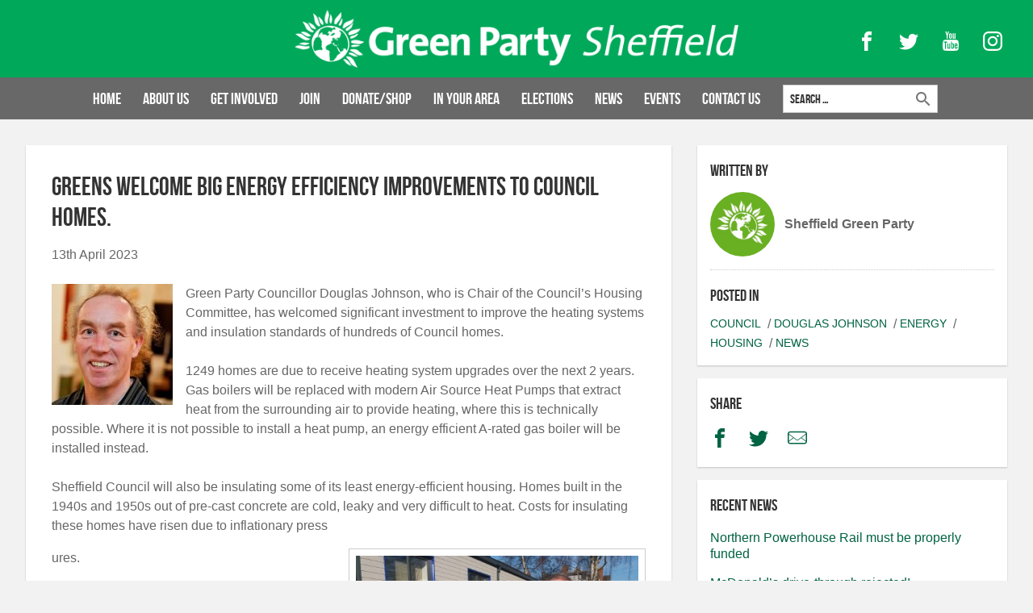

--- FILE ---
content_type: text/html; charset=UTF-8
request_url: https://sheffieldgreenparty.org.uk/2023/04/13/greens-welcome-big-energy-efficiency-improvements-to-council-homes/
body_size: 85767
content:
<!DOCTYPE html>
<html lang="en-GB">
<head>
  <link rel="preload" href="https://sheffieldgreenparty.org.uk/wp-content/cache/fvm/min/1765907672-cssaf1495a7561ec8821e2c431f52baf8a37ae7585309803b6c9adf0e097c677.css" as="style" media="all" />
<link rel="preload" href="https://sheffieldgreenparty.org.uk/wp-content/cache/fvm/min/1765907672-css3e7ff7291fe1cc0fa42d0a656f2b6f6f58b512debc3ffeeb0f3d2890852a6.css" as="style" media="all" />
<link rel="preload" href="https://sheffieldgreenparty.org.uk/wp-content/cache/fvm/min/1765907672-cssdd8f01bf68474a3e5c538830fdab92404587a7a6d2b166e6b1e79f03a4c00.css" as="style" media="all" />
<link rel="preload" href="https://sheffieldgreenparty.org.uk/wp-content/cache/fvm/min/1765907672-cssabb3756c72e6f685e623b42b51bdecedd84577d64d3fe15a9e5cec55ddaa6.css" as="style" media="all" />
<link rel="preload" href="https://sheffieldgreenparty.org.uk/wp-content/cache/fvm/min/1765907672-cssfb0c24f1f08eb97c5d23f0b1471f4c22b670128cedb2b54e388e0d08c1c28.css" as="style" media="all" />
<link rel="preload" href="https://sheffieldgreenparty.org.uk/wp-content/cache/fvm/min/1765907672-csse1cbd1cb9033524141abf9b294548ec5c5dd60551de5534afe9a702ecbd36.css" as="style" media="all" />
<link rel="preload" href="https://sheffieldgreenparty.org.uk/wp-content/cache/fvm/min/1765907672-cssb4109d0e4d28ecd0ae75501215828dafefccf735adf9d8e9887e8f00aacc5.css" as="style" media="all" />
<link rel="preload" href="https://sheffieldgreenparty.org.uk/wp-content/cache/fvm/min/1765907672-css4957682b4805dbb769bf014b623e79a95010ae854527f71b7a252f248ba2a.css" as="style" media="all" />
<link rel="preload" href="https://sheffieldgreenparty.org.uk/wp-content/cache/fvm/min/1765907672-cssf0ddb5965404d1483cd49167e8f215c8a7e1ef7b1a7d9b992b572d116528a.css" as="style" media="all" />
<link rel="preload" href="https://sheffieldgreenparty.org.uk/wp-content/cache/fvm/min/1765907672-css0255789c4622de32df4254c162bb497f14a6dca13cae75acc9c93627ddb8a.css" as="style" media="all" />
<link rel="preload" href="https://sheffieldgreenparty.org.uk/wp-content/cache/fvm/min/1765907672-css54bcb022543cb44d15415260909ecb86a186fb7bb67e3da58fd1b41ae0001.css" as="style" media="all" />
<link rel="preload" href="https://sheffieldgreenparty.org.uk/wp-content/cache/fvm/min/1765907672-csseade6c9ea22ee262ef4d0f9a7e7837cb2a354385b4fdcd971e7c9a640f03c.css" as="style" media="all" /><script data-cfasync="false">if(navigator.userAgent.match(/MSIE|Internet Explorer/i)||navigator.userAgent.match(/Trident\/7\..*?rv:11/i)){var href=document.location.href;if(!href.match(/[?&]iebrowser/)){if(href.indexOf("?")==-1){if(href.indexOf("#")==-1){document.location.href=href+"?iebrowser=1"}else{document.location.href=href.replace("#","?iebrowser=1#")}}else{if(href.indexOf("#")==-1){document.location.href=href+"&iebrowser=1"}else{document.location.href=href.replace("#","&iebrowser=1#")}}}}</script>
<script data-cfasync="false">class FVMLoader{constructor(e){this.triggerEvents=e,this.eventOptions={passive:!0},this.userEventListener=this.triggerListener.bind(this),this.delayedScripts={normal:[],async:[],defer:[]},this.allJQueries=[]}_addUserInteractionListener(e){this.triggerEvents.forEach(t=>window.addEventListener(t,e.userEventListener,e.eventOptions))}_removeUserInteractionListener(e){this.triggerEvents.forEach(t=>window.removeEventListener(t,e.userEventListener,e.eventOptions))}triggerListener(){this._removeUserInteractionListener(this),"loading"===document.readyState?document.addEventListener("DOMContentLoaded",this._loadEverythingNow.bind(this)):this._loadEverythingNow()}async _loadEverythingNow(){this._runAllDelayedCSS(),this._delayEventListeners(),this._delayJQueryReady(this),this._handleDocumentWrite(),this._registerAllDelayedScripts(),await this._loadScriptsFromList(this.delayedScripts.normal),await this._loadScriptsFromList(this.delayedScripts.defer),await this._loadScriptsFromList(this.delayedScripts.async),await this._triggerDOMContentLoaded(),await this._triggerWindowLoad(),window.dispatchEvent(new Event("wpr-allScriptsLoaded"))}_registerAllDelayedScripts(){document.querySelectorAll("script[type=fvmdelay]").forEach(e=>{e.hasAttribute("src")?e.hasAttribute("async")&&!1!==e.async?this.delayedScripts.async.push(e):e.hasAttribute("defer")&&!1!==e.defer||"module"===e.getAttribute("data-type")?this.delayedScripts.defer.push(e):this.delayedScripts.normal.push(e):this.delayedScripts.normal.push(e)})}_runAllDelayedCSS(){document.querySelectorAll("link[rel=fvmdelay]").forEach(e=>{e.setAttribute("rel","stylesheet")})}async _transformScript(e){return await this._requestAnimFrame(),new Promise(t=>{const n=document.createElement("script");let r;[...e.attributes].forEach(e=>{let t=e.nodeName;"type"!==t&&("data-type"===t&&(t="type",r=e.nodeValue),n.setAttribute(t,e.nodeValue))}),e.hasAttribute("src")?(n.addEventListener("load",t),n.addEventListener("error",t)):(n.text=e.text,t()),e.parentNode.replaceChild(n,e)})}async _loadScriptsFromList(e){const t=e.shift();return t?(await this._transformScript(t),this._loadScriptsFromList(e)):Promise.resolve()}_delayEventListeners(){let e={};function t(t,n){!function(t){function n(n){return e[t].eventsToRewrite.indexOf(n)>=0?"wpr-"+n:n}e[t]||(e[t]={originalFunctions:{add:t.addEventListener,remove:t.removeEventListener},eventsToRewrite:[]},t.addEventListener=function(){arguments[0]=n(arguments[0]),e[t].originalFunctions.add.apply(t,arguments)},t.removeEventListener=function(){arguments[0]=n(arguments[0]),e[t].originalFunctions.remove.apply(t,arguments)})}(t),e[t].eventsToRewrite.push(n)}function n(e,t){let n=e[t];Object.defineProperty(e,t,{get:()=>n||function(){},set(r){e["wpr"+t]=n=r}})}t(document,"DOMContentLoaded"),t(window,"DOMContentLoaded"),t(window,"load"),t(window,"pageshow"),t(document,"readystatechange"),n(document,"onreadystatechange"),n(window,"onload"),n(window,"onpageshow")}_delayJQueryReady(e){let t=window.jQuery;Object.defineProperty(window,"jQuery",{get:()=>t,set(n){if(n&&n.fn&&!e.allJQueries.includes(n)){n.fn.ready=n.fn.init.prototype.ready=function(t){e.domReadyFired?t.bind(document)(n):document.addEventListener("DOMContentLoaded2",()=>t.bind(document)(n))};const t=n.fn.on;n.fn.on=n.fn.init.prototype.on=function(){if(this[0]===window){function e(e){return e.split(" ").map(e=>"load"===e||0===e.indexOf("load.")?"wpr-jquery-load":e).join(" ")}"string"==typeof arguments[0]||arguments[0]instanceof String?arguments[0]=e(arguments[0]):"object"==typeof arguments[0]&&Object.keys(arguments[0]).forEach(t=>{delete Object.assign(arguments[0],{[e(t)]:arguments[0][t]})[t]})}return t.apply(this,arguments),this},e.allJQueries.push(n)}t=n}})}async _triggerDOMContentLoaded(){this.domReadyFired=!0,await this._requestAnimFrame(),document.dispatchEvent(new Event("DOMContentLoaded2")),await this._requestAnimFrame(),window.dispatchEvent(new Event("DOMContentLoaded2")),await this._requestAnimFrame(),document.dispatchEvent(new Event("wpr-readystatechange")),await this._requestAnimFrame(),document.wpronreadystatechange&&document.wpronreadystatechange()}async _triggerWindowLoad(){await this._requestAnimFrame(),window.dispatchEvent(new Event("wpr-load")),await this._requestAnimFrame(),window.wpronload&&window.wpronload(),await this._requestAnimFrame(),this.allJQueries.forEach(e=>e(window).trigger("wpr-jquery-load")),window.dispatchEvent(new Event("wpr-pageshow")),await this._requestAnimFrame(),window.wpronpageshow&&window.wpronpageshow()}_handleDocumentWrite(){const e=new Map;document.write=document.writeln=function(t){const n=document.currentScript,r=document.createRange(),i=n.parentElement;let a=e.get(n);void 0===a&&(a=n.nextSibling,e.set(n,a));const s=document.createDocumentFragment();r.setStart(s,0),s.appendChild(r.createContextualFragment(t)),i.insertBefore(s,a)}}async _requestAnimFrame(){return new Promise(e=>requestAnimationFrame(e))}static run(){const e=new FVMLoader(["keydown","mousemove","touchmove","touchstart","touchend","wheel"]);e._addUserInteractionListener(e)}}FVMLoader.run();</script><meta http-equiv="X-UA-Compatible" content="IE=edge,chrome=1"><meta content="text/html; charset=UTF-8" http-equiv="Content-Type"><meta name="viewport" content="width=device-width, initial-scale=1"><title>Greens welcome big energy efficiency improvements to Council homes. | Sheffield Green Party</title><meta name="description" content="Green Party Councillor Douglas Johnson, who is Chair of the Council’s Housing Committee, has welcomed significant investment to improve the heating systems and insulation standards of hundreds of Council homes. 1249 homes are due to receive heating system upgrades over the next 2 years. Gas boilers will be replaced with modern Air Source Heat Pumps" /><meta name="robots" content="max-image-preview:large" /><meta name="author" content="Andrew Cooper"/><link rel="canonical" href="https://sheffieldgreenparty.org.uk/2023/04/13/greens-welcome-big-energy-efficiency-improvements-to-council-homes/" /><meta property="og:locale" content="en_GB" /><meta property="og:site_name" content="Sheffield Green Party" /><meta property="og:type" content="article" /><meta property="og:title" content="Greens welcome big energy efficiency improvements to Council homes. | Sheffield Green Party" /><meta property="og:description" content="Green Party Councillor Douglas Johnson, who is Chair of the Council’s Housing Committee, has welcomed significant investment to improve the heating systems and insulation standards of hundreds of Council homes. 1249 homes are due to receive heating system upgrades over the next 2 years. Gas boilers will be replaced with modern Air Source Heat Pumps" /><meta property="og:url" content="https://sheffieldgreenparty.org.uk/2023/04/13/greens-welcome-big-energy-efficiency-improvements-to-council-homes/" /><meta property="og:image" content="https://sheffieldgreenparty.org.uk/wp-content/uploads/2022/01/20220118_114424-scaled.jpg" /><meta property="og:image:secure_url" content="https://sheffieldgreenparty.org.uk/wp-content/uploads/2022/01/20220118_114424-scaled.jpg" /><meta property="og:image:width" content="2560" /><meta property="og:image:height" content="1920" /><meta property="article:published_time" content="2023-04-13T13:00:52+00:00" /><meta property="article:modified_time" content="2023-04-13T22:05:13+00:00" /><meta property="article:publisher" content="https://www.facebook.com/SheffieldGreenParty/" /><meta name="twitter:card" content="summary_large_image" /><meta name="twitter:site" content="@sheffieldgreens" /><meta name="twitter:title" content="Greens welcome big energy efficiency improvements to Council homes. | Sheffield Green Party" /><meta name="twitter:description" content="Green Party Councillor Douglas Johnson, who is Chair of the Council’s Housing Committee, has welcomed significant investment to improve the heating systems and insulation standards of hundreds of Council homes. 1249 homes are due to receive heating system upgrades over the next 2 years. Gas boilers will be replaced with modern Air Source Heat Pumps" /><meta name="twitter:image" content="https://sheffieldgreenparty.org.uk/wp-content/uploads/2022/01/20220118_114424-scaled.jpg" /><script type="application/ld+json" class="aioseo-schema">
			{"@context":"https:\/\/schema.org","@graph":[{"@type":"Article","@id":"https:\/\/sheffieldgreenparty.org.uk\/2023\/04\/13\/greens-welcome-big-energy-efficiency-improvements-to-council-homes\/#article","name":"Greens welcome big energy efficiency improvements to Council homes. | Sheffield Green Party","headline":"Greens welcome big energy efficiency improvements to Council homes.","author":{"@id":"https:\/\/sheffieldgreenparty.org.uk\/author\/andrew-cooper\/#author"},"publisher":{"@id":"https:\/\/sheffieldgreenparty.org.uk\/#organization"},"image":{"@type":"ImageObject","url":"https:\/\/sheffieldgreenparty.org.uk\/wp-content\/uploads\/2022\/01\/20220118_114424-scaled.jpg","width":2560,"height":1920,"caption":"Cllr Douglas Johnson in front of retrofitted houses"},"datePublished":"2023-04-13T14:00:52+01:00","dateModified":"2023-04-13T23:05:13+01:00","inLanguage":"en-GB","mainEntityOfPage":{"@id":"https:\/\/sheffieldgreenparty.org.uk\/2023\/04\/13\/greens-welcome-big-energy-efficiency-improvements-to-council-homes\/#webpage"},"isPartOf":{"@id":"https:\/\/sheffieldgreenparty.org.uk\/2023\/04\/13\/greens-welcome-big-energy-efficiency-improvements-to-council-homes\/#webpage"},"articleSection":"Council, Douglas Johnson, Energy, Featured, Housing, News, air source heat pumps, apprentices, cost of living crisis, heating, insulation, private householders"},{"@type":"BreadcrumbList","@id":"https:\/\/sheffieldgreenparty.org.uk\/2023\/04\/13\/greens-welcome-big-energy-efficiency-improvements-to-council-homes\/#breadcrumblist","itemListElement":[{"@type":"ListItem","@id":"https:\/\/sheffieldgreenparty.org.uk#listItem","position":1,"name":"Home","item":"https:\/\/sheffieldgreenparty.org.uk","nextItem":{"@type":"ListItem","@id":"https:\/\/sheffieldgreenparty.org.uk\/category\/type\/#listItem","name":"Type"}},{"@type":"ListItem","@id":"https:\/\/sheffieldgreenparty.org.uk\/category\/type\/#listItem","position":2,"name":"Type","item":"https:\/\/sheffieldgreenparty.org.uk\/category\/type\/","nextItem":{"@type":"ListItem","@id":"https:\/\/sheffieldgreenparty.org.uk\/category\/type\/featured\/#listItem","name":"Featured"},"previousItem":{"@type":"ListItem","@id":"https:\/\/sheffieldgreenparty.org.uk#listItem","name":"Home"}},{"@type":"ListItem","@id":"https:\/\/sheffieldgreenparty.org.uk\/category\/type\/featured\/#listItem","position":3,"name":"Featured","item":"https:\/\/sheffieldgreenparty.org.uk\/category\/type\/featured\/","nextItem":{"@type":"ListItem","@id":"https:\/\/sheffieldgreenparty.org.uk\/2023\/04\/13\/greens-welcome-big-energy-efficiency-improvements-to-council-homes\/#listItem","name":"Greens welcome big energy efficiency improvements to Council homes."},"previousItem":{"@type":"ListItem","@id":"https:\/\/sheffieldgreenparty.org.uk\/category\/type\/#listItem","name":"Type"}},{"@type":"ListItem","@id":"https:\/\/sheffieldgreenparty.org.uk\/2023\/04\/13\/greens-welcome-big-energy-efficiency-improvements-to-council-homes\/#listItem","position":4,"name":"Greens welcome big energy efficiency improvements to Council homes.","previousItem":{"@type":"ListItem","@id":"https:\/\/sheffieldgreenparty.org.uk\/category\/type\/featured\/#listItem","name":"Featured"}}]},{"@type":"Organization","@id":"https:\/\/sheffieldgreenparty.org.uk\/#organization","name":"Sheffield Green Party","description":"Real Hope, Real Change","url":"https:\/\/sheffieldgreenparty.org.uk\/","logo":{"@type":"ImageObject","url":"https:\/\/sheffieldgreenparty.org.uk\/wp-content\/uploads\/2022\/01\/GPLogoWorldWhiteGreenForWeb.jpg","@id":"https:\/\/sheffieldgreenparty.org.uk\/2023\/04\/13\/greens-welcome-big-energy-efficiency-improvements-to-council-homes\/#organizationLogo","width":753,"height":709,"caption":"Green Party logo"},"image":{"@id":"https:\/\/sheffieldgreenparty.org.uk\/2023\/04\/13\/greens-welcome-big-energy-efficiency-improvements-to-council-homes\/#organizationLogo"},"sameAs":["https:\/\/www.instagram.com\/sheffieldgreens\/","https:\/\/www.youtube.com\/sheffieldgreenparty"]},{"@type":"Person","@id":"https:\/\/sheffieldgreenparty.org.uk\/author\/andrew-cooper\/#author","url":"https:\/\/sheffieldgreenparty.org.uk\/author\/andrew-cooper\/","name":"Andrew Cooper"},{"@type":"WebPage","@id":"https:\/\/sheffieldgreenparty.org.uk\/2023\/04\/13\/greens-welcome-big-energy-efficiency-improvements-to-council-homes\/#webpage","url":"https:\/\/sheffieldgreenparty.org.uk\/2023\/04\/13\/greens-welcome-big-energy-efficiency-improvements-to-council-homes\/","name":"Greens welcome big energy efficiency improvements to Council homes. | Sheffield Green Party","description":"Green Party Councillor Douglas Johnson, who is Chair of the Council\u2019s Housing Committee, has welcomed significant investment to improve the heating systems and insulation standards of hundreds of Council homes. 1249 homes are due to receive heating system upgrades over the next 2 years. Gas boilers will be replaced with modern Air Source Heat Pumps","inLanguage":"en-GB","isPartOf":{"@id":"https:\/\/sheffieldgreenparty.org.uk\/#website"},"breadcrumb":{"@id":"https:\/\/sheffieldgreenparty.org.uk\/2023\/04\/13\/greens-welcome-big-energy-efficiency-improvements-to-council-homes\/#breadcrumblist"},"author":{"@id":"https:\/\/sheffieldgreenparty.org.uk\/author\/andrew-cooper\/#author"},"creator":{"@id":"https:\/\/sheffieldgreenparty.org.uk\/author\/andrew-cooper\/#author"},"image":{"@type":"ImageObject","url":"https:\/\/sheffieldgreenparty.org.uk\/wp-content\/uploads\/2022\/01\/20220118_114424-scaled.jpg","@id":"https:\/\/sheffieldgreenparty.org.uk\/2023\/04\/13\/greens-welcome-big-energy-efficiency-improvements-to-council-homes\/#mainImage","width":2560,"height":1920,"caption":"Cllr Douglas Johnson in front of retrofitted houses"},"primaryImageOfPage":{"@id":"https:\/\/sheffieldgreenparty.org.uk\/2023\/04\/13\/greens-welcome-big-energy-efficiency-improvements-to-council-homes\/#mainImage"},"datePublished":"2023-04-13T14:00:52+01:00","dateModified":"2023-04-13T23:05:13+01:00"},{"@type":"WebSite","@id":"https:\/\/sheffieldgreenparty.org.uk\/#website","url":"https:\/\/sheffieldgreenparty.org.uk\/","name":"Sheffield Green Party","description":"Real Hope, Real Change","inLanguage":"en-GB","publisher":{"@id":"https:\/\/sheffieldgreenparty.org.uk\/#organization"}}]}
		</script><link rel="alternate" type="application/rss+xml" title="Sheffield Green Party &raquo; Feed" href="https://sheffieldgreenparty.org.uk/feed/" /><link rel="alternate" type="application/rss+xml" title="Sheffield Green Party &raquo; Comments Feed" href="https://sheffieldgreenparty.org.uk/comments/feed/" /><meta name="theme-color" content="#ffffff">
  
  
  

		
	
	
	
	
	
		
		
		
		
		
		
		
		
		
		
		
		
		
		
		
		
		
		
		
		






		
							<script src="//www.googletagmanager.com/gtag/js?id=G-0QQEQ3HWJ1"  data-cfasync="false" data-wpfc-render="false" type="text/javascript" async></script>
			<script data-cfasync="false" data-wpfc-render="false" type="text/javascript">
				var mi_version = '9.11.1';
				var mi_track_user = true;
				var mi_no_track_reason = '';
								var MonsterInsightsDefaultLocations = {"page_location":"https:\/\/sheffieldgreenparty.org.uk\/2023\/04\/13\/greens-welcome-big-energy-efficiency-improvements-to-council-homes\/"};
								if ( typeof MonsterInsightsPrivacyGuardFilter === 'function' ) {
					var MonsterInsightsLocations = (typeof MonsterInsightsExcludeQuery === 'object') ? MonsterInsightsPrivacyGuardFilter( MonsterInsightsExcludeQuery ) : MonsterInsightsPrivacyGuardFilter( MonsterInsightsDefaultLocations );
				} else {
					var MonsterInsightsLocations = (typeof MonsterInsightsExcludeQuery === 'object') ? MonsterInsightsExcludeQuery : MonsterInsightsDefaultLocations;
				}

								var disableStrs = [
										'ga-disable-G-0QQEQ3HWJ1',
									];

				/* Function to detect opted out users */
				function __gtagTrackerIsOptedOut() {
					for (var index = 0; index < disableStrs.length; index++) {
						if (document.cookie.indexOf(disableStrs[index] + '=true') > -1) {
							return true;
						}
					}

					return false;
				}

				/* Disable tracking if the opt-out cookie exists. */
				if (__gtagTrackerIsOptedOut()) {
					for (var index = 0; index < disableStrs.length; index++) {
						window[disableStrs[index]] = true;
					}
				}

				/* Opt-out function */
				function __gtagTrackerOptout() {
					for (var index = 0; index < disableStrs.length; index++) {
						document.cookie = disableStrs[index] + '=true; expires=Thu, 31 Dec 2099 23:59:59 UTC; path=/';
						window[disableStrs[index]] = true;
					}
				}

				if ('undefined' === typeof gaOptout) {
					function gaOptout() {
						__gtagTrackerOptout();
					}
				}
								window.dataLayer = window.dataLayer || [];

				window.MonsterInsightsDualTracker = {
					helpers: {},
					trackers: {},
				};
				if (mi_track_user) {
					function __gtagDataLayer() {
						dataLayer.push(arguments);
					}

					function __gtagTracker(type, name, parameters) {
						if (!parameters) {
							parameters = {};
						}

						if (parameters.send_to) {
							__gtagDataLayer.apply(null, arguments);
							return;
						}

						if (type === 'event') {
														parameters.send_to = monsterinsights_frontend.v4_id;
							var hookName = name;
							if (typeof parameters['event_category'] !== 'undefined') {
								hookName = parameters['event_category'] + ':' + name;
							}

							if (typeof MonsterInsightsDualTracker.trackers[hookName] !== 'undefined') {
								MonsterInsightsDualTracker.trackers[hookName](parameters);
							} else {
								__gtagDataLayer('event', name, parameters);
							}
							
						} else {
							__gtagDataLayer.apply(null, arguments);
						}
					}

					__gtagTracker('js', new Date());
					__gtagTracker('set', {
						'developer_id.dZGIzZG': true,
											});
					if ( MonsterInsightsLocations.page_location ) {
						__gtagTracker('set', MonsterInsightsLocations);
					}
										__gtagTracker('config', 'G-0QQEQ3HWJ1', {"forceSSL":"true"} );
										window.gtag = __gtagTracker;										(function () {
						/* https://developers.google.com/analytics/devguides/collection/analyticsjs/ */
						/* ga and __gaTracker compatibility shim. */
						var noopfn = function () {
							return null;
						};
						var newtracker = function () {
							return new Tracker();
						};
						var Tracker = function () {
							return null;
						};
						var p = Tracker.prototype;
						p.get = noopfn;
						p.set = noopfn;
						p.send = function () {
							var args = Array.prototype.slice.call(arguments);
							args.unshift('send');
							__gaTracker.apply(null, args);
						};
						var __gaTracker = function () {
							var len = arguments.length;
							if (len === 0) {
								return;
							}
							var f = arguments[len - 1];
							if (typeof f !== 'object' || f === null || typeof f.hitCallback !== 'function') {
								if ('send' === arguments[0]) {
									var hitConverted, hitObject = false, action;
									if ('event' === arguments[1]) {
										if ('undefined' !== typeof arguments[3]) {
											hitObject = {
												'eventAction': arguments[3],
												'eventCategory': arguments[2],
												'eventLabel': arguments[4],
												'value': arguments[5] ? arguments[5] : 1,
											}
										}
									}
									if ('pageview' === arguments[1]) {
										if ('undefined' !== typeof arguments[2]) {
											hitObject = {
												'eventAction': 'page_view',
												'page_path': arguments[2],
											}
										}
									}
									if (typeof arguments[2] === 'object') {
										hitObject = arguments[2];
									}
									if (typeof arguments[5] === 'object') {
										Object.assign(hitObject, arguments[5]);
									}
									if ('undefined' !== typeof arguments[1].hitType) {
										hitObject = arguments[1];
										if ('pageview' === hitObject.hitType) {
											hitObject.eventAction = 'page_view';
										}
									}
									if (hitObject) {
										action = 'timing' === arguments[1].hitType ? 'timing_complete' : hitObject.eventAction;
										hitConverted = mapArgs(hitObject);
										__gtagTracker('event', action, hitConverted);
									}
								}
								return;
							}

							function mapArgs(args) {
								var arg, hit = {};
								var gaMap = {
									'eventCategory': 'event_category',
									'eventAction': 'event_action',
									'eventLabel': 'event_label',
									'eventValue': 'event_value',
									'nonInteraction': 'non_interaction',
									'timingCategory': 'event_category',
									'timingVar': 'name',
									'timingValue': 'value',
									'timingLabel': 'event_label',
									'page': 'page_path',
									'location': 'page_location',
									'title': 'page_title',
									'referrer' : 'page_referrer',
								};
								for (arg in args) {
																		if (!(!args.hasOwnProperty(arg) || !gaMap.hasOwnProperty(arg))) {
										hit[gaMap[arg]] = args[arg];
									} else {
										hit[arg] = args[arg];
									}
								}
								return hit;
							}

							try {
								f.hitCallback();
							} catch (ex) {
							}
						};
						__gaTracker.create = newtracker;
						__gaTracker.getByName = newtracker;
						__gaTracker.getAll = function () {
							return [];
						};
						__gaTracker.remove = noopfn;
						__gaTracker.loaded = true;
						window['__gaTracker'] = __gaTracker;
					})();
									} else {
										console.log("");
					(function () {
						function __gtagTracker() {
							return null;
						}

						window['__gtagTracker'] = __gtagTracker;
						window['gtag'] = __gtagTracker;
					})();
									}
			</script>
							
		<style id='wp-img-auto-sizes-contain-inline-css' type='text/css' media="all">img:is([sizes=auto i],[sizes^="auto," i]){contain-intrinsic-size:3000px 1500px}</style>
<link rel='stylesheet' id='wp-block-library-css' href='https://sheffieldgreenparty.org.uk/wp-content/cache/fvm/min/1765907672-cssaf1495a7561ec8821e2c431f52baf8a37ae7585309803b6c9adf0e097c677.css' type='text/css' media='all' />
<style id='global-styles-inline-css' type='text/css' media="all">:root{--wp--preset--aspect-ratio--square:1;--wp--preset--aspect-ratio--4-3:4/3;--wp--preset--aspect-ratio--3-4:3/4;--wp--preset--aspect-ratio--3-2:3/2;--wp--preset--aspect-ratio--2-3:2/3;--wp--preset--aspect-ratio--16-9:16/9;--wp--preset--aspect-ratio--9-16:9/16;--wp--preset--color--black:#000000;--wp--preset--color--cyan-bluish-gray:#abb8c3;--wp--preset--color--white:#ffffff;--wp--preset--color--pale-pink:#f78da7;--wp--preset--color--vivid-red:#cf2e2e;--wp--preset--color--luminous-vivid-orange:#ff6900;--wp--preset--color--luminous-vivid-amber:#fcb900;--wp--preset--color--light-green-cyan:#7bdcb5;--wp--preset--color--vivid-green-cyan:#00d084;--wp--preset--color--pale-cyan-blue:#8ed1fc;--wp--preset--color--vivid-cyan-blue:#0693e3;--wp--preset--color--vivid-purple:#9b51e0;--wp--preset--gradient--vivid-cyan-blue-to-vivid-purple:linear-gradient(135deg,rgb(6,147,227) 0%,rgb(155,81,224) 100%);--wp--preset--gradient--light-green-cyan-to-vivid-green-cyan:linear-gradient(135deg,rgb(122,220,180) 0%,rgb(0,208,130) 100%);--wp--preset--gradient--luminous-vivid-amber-to-luminous-vivid-orange:linear-gradient(135deg,rgb(252,185,0) 0%,rgb(255,105,0) 100%);--wp--preset--gradient--luminous-vivid-orange-to-vivid-red:linear-gradient(135deg,rgb(255,105,0) 0%,rgb(207,46,46) 100%);--wp--preset--gradient--very-light-gray-to-cyan-bluish-gray:linear-gradient(135deg,rgb(238,238,238) 0%,rgb(169,184,195) 100%);--wp--preset--gradient--cool-to-warm-spectrum:linear-gradient(135deg,rgb(74,234,220) 0%,rgb(151,120,209) 20%,rgb(207,42,186) 40%,rgb(238,44,130) 60%,rgb(251,105,98) 80%,rgb(254,248,76) 100%);--wp--preset--gradient--blush-light-purple:linear-gradient(135deg,rgb(255,206,236) 0%,rgb(152,150,240) 100%);--wp--preset--gradient--blush-bordeaux:linear-gradient(135deg,rgb(254,205,165) 0%,rgb(254,45,45) 50%,rgb(107,0,62) 100%);--wp--preset--gradient--luminous-dusk:linear-gradient(135deg,rgb(255,203,112) 0%,rgb(199,81,192) 50%,rgb(65,88,208) 100%);--wp--preset--gradient--pale-ocean:linear-gradient(135deg,rgb(255,245,203) 0%,rgb(182,227,212) 50%,rgb(51,167,181) 100%);--wp--preset--gradient--electric-grass:linear-gradient(135deg,rgb(202,248,128) 0%,rgb(113,206,126) 100%);--wp--preset--gradient--midnight:linear-gradient(135deg,rgb(2,3,129) 0%,rgb(40,116,252) 100%);--wp--preset--font-size--small:13px;--wp--preset--font-size--medium:20px;--wp--preset--font-size--large:36px;--wp--preset--font-size--x-large:42px;--wp--preset--spacing--20:0.44rem;--wp--preset--spacing--30:0.67rem;--wp--preset--spacing--40:1rem;--wp--preset--spacing--50:1.5rem;--wp--preset--spacing--60:2.25rem;--wp--preset--spacing--70:3.38rem;--wp--preset--spacing--80:5.06rem;--wp--preset--shadow--natural:6px 6px 9px rgba(0, 0, 0, 0.2);--wp--preset--shadow--deep:12px 12px 50px rgba(0, 0, 0, 0.4);--wp--preset--shadow--sharp:6px 6px 0px rgba(0, 0, 0, 0.2);--wp--preset--shadow--outlined:6px 6px 0px -3px rgb(255, 255, 255), 6px 6px rgb(0, 0, 0);--wp--preset--shadow--crisp:6px 6px 0px rgb(0, 0, 0)}:where(.is-layout-flex){gap:.5em}:where(.is-layout-grid){gap:.5em}body .is-layout-flex{display:flex}.is-layout-flex{flex-wrap:wrap;align-items:center}.is-layout-flex>:is(*,div){margin:0}body .is-layout-grid{display:grid}.is-layout-grid>:is(*,div){margin:0}:where(.wp-block-columns.is-layout-flex){gap:2em}:where(.wp-block-columns.is-layout-grid){gap:2em}:where(.wp-block-post-template.is-layout-flex){gap:1.25em}:where(.wp-block-post-template.is-layout-grid){gap:1.25em}.has-black-color{color:var(--wp--preset--color--black)!important}.has-cyan-bluish-gray-color{color:var(--wp--preset--color--cyan-bluish-gray)!important}.has-white-color{color:var(--wp--preset--color--white)!important}.has-pale-pink-color{color:var(--wp--preset--color--pale-pink)!important}.has-vivid-red-color{color:var(--wp--preset--color--vivid-red)!important}.has-luminous-vivid-orange-color{color:var(--wp--preset--color--luminous-vivid-orange)!important}.has-luminous-vivid-amber-color{color:var(--wp--preset--color--luminous-vivid-amber)!important}.has-light-green-cyan-color{color:var(--wp--preset--color--light-green-cyan)!important}.has-vivid-green-cyan-color{color:var(--wp--preset--color--vivid-green-cyan)!important}.has-pale-cyan-blue-color{color:var(--wp--preset--color--pale-cyan-blue)!important}.has-vivid-cyan-blue-color{color:var(--wp--preset--color--vivid-cyan-blue)!important}.has-vivid-purple-color{color:var(--wp--preset--color--vivid-purple)!important}.has-black-background-color{background-color:var(--wp--preset--color--black)!important}.has-cyan-bluish-gray-background-color{background-color:var(--wp--preset--color--cyan-bluish-gray)!important}.has-white-background-color{background-color:var(--wp--preset--color--white)!important}.has-pale-pink-background-color{background-color:var(--wp--preset--color--pale-pink)!important}.has-vivid-red-background-color{background-color:var(--wp--preset--color--vivid-red)!important}.has-luminous-vivid-orange-background-color{background-color:var(--wp--preset--color--luminous-vivid-orange)!important}.has-luminous-vivid-amber-background-color{background-color:var(--wp--preset--color--luminous-vivid-amber)!important}.has-light-green-cyan-background-color{background-color:var(--wp--preset--color--light-green-cyan)!important}.has-vivid-green-cyan-background-color{background-color:var(--wp--preset--color--vivid-green-cyan)!important}.has-pale-cyan-blue-background-color{background-color:var(--wp--preset--color--pale-cyan-blue)!important}.has-vivid-cyan-blue-background-color{background-color:var(--wp--preset--color--vivid-cyan-blue)!important}.has-vivid-purple-background-color{background-color:var(--wp--preset--color--vivid-purple)!important}.has-black-border-color{border-color:var(--wp--preset--color--black)!important}.has-cyan-bluish-gray-border-color{border-color:var(--wp--preset--color--cyan-bluish-gray)!important}.has-white-border-color{border-color:var(--wp--preset--color--white)!important}.has-pale-pink-border-color{border-color:var(--wp--preset--color--pale-pink)!important}.has-vivid-red-border-color{border-color:var(--wp--preset--color--vivid-red)!important}.has-luminous-vivid-orange-border-color{border-color:var(--wp--preset--color--luminous-vivid-orange)!important}.has-luminous-vivid-amber-border-color{border-color:var(--wp--preset--color--luminous-vivid-amber)!important}.has-light-green-cyan-border-color{border-color:var(--wp--preset--color--light-green-cyan)!important}.has-vivid-green-cyan-border-color{border-color:var(--wp--preset--color--vivid-green-cyan)!important}.has-pale-cyan-blue-border-color{border-color:var(--wp--preset--color--pale-cyan-blue)!important}.has-vivid-cyan-blue-border-color{border-color:var(--wp--preset--color--vivid-cyan-blue)!important}.has-vivid-purple-border-color{border-color:var(--wp--preset--color--vivid-purple)!important}.has-vivid-cyan-blue-to-vivid-purple-gradient-background{background:var(--wp--preset--gradient--vivid-cyan-blue-to-vivid-purple)!important}.has-light-green-cyan-to-vivid-green-cyan-gradient-background{background:var(--wp--preset--gradient--light-green-cyan-to-vivid-green-cyan)!important}.has-luminous-vivid-amber-to-luminous-vivid-orange-gradient-background{background:var(--wp--preset--gradient--luminous-vivid-amber-to-luminous-vivid-orange)!important}.has-luminous-vivid-orange-to-vivid-red-gradient-background{background:var(--wp--preset--gradient--luminous-vivid-orange-to-vivid-red)!important}.has-very-light-gray-to-cyan-bluish-gray-gradient-background{background:var(--wp--preset--gradient--very-light-gray-to-cyan-bluish-gray)!important}.has-cool-to-warm-spectrum-gradient-background{background:var(--wp--preset--gradient--cool-to-warm-spectrum)!important}.has-blush-light-purple-gradient-background{background:var(--wp--preset--gradient--blush-light-purple)!important}.has-blush-bordeaux-gradient-background{background:var(--wp--preset--gradient--blush-bordeaux)!important}.has-luminous-dusk-gradient-background{background:var(--wp--preset--gradient--luminous-dusk)!important}.has-pale-ocean-gradient-background{background:var(--wp--preset--gradient--pale-ocean)!important}.has-electric-grass-gradient-background{background:var(--wp--preset--gradient--electric-grass)!important}.has-midnight-gradient-background{background:var(--wp--preset--gradient--midnight)!important}.has-small-font-size{font-size:var(--wp--preset--font-size--small)!important}.has-medium-font-size{font-size:var(--wp--preset--font-size--medium)!important}.has-large-font-size{font-size:var(--wp--preset--font-size--large)!important}.has-x-large-font-size{font-size:var(--wp--preset--font-size--x-large)!important}</style>

<style id='classic-theme-styles-inline-css' type='text/css' media="all">/*! This file is auto-generated */
.wp-block-button__link{color:#fff;background-color:#32373c;border-radius:9999px;box-shadow:none;text-decoration:none;padding:calc(.667em + 2px) calc(1.333em + 2px);font-size:1.125em}.wp-block-file__button{background:#32373c;color:#fff;text-decoration:none}</style>
<link rel='stylesheet' id='wp-components-css' href='https://sheffieldgreenparty.org.uk/wp-content/cache/fvm/min/1765907672-css3e7ff7291fe1cc0fa42d0a656f2b6f6f58b512debc3ffeeb0f3d2890852a6.css' type='text/css' media='all' />
<link rel='stylesheet' id='wp-preferences-css' href='https://sheffieldgreenparty.org.uk/wp-content/cache/fvm/min/1765907672-cssdd8f01bf68474a3e5c538830fdab92404587a7a6d2b166e6b1e79f03a4c00.css' type='text/css' media='all' />
<link rel='stylesheet' id='wp-block-editor-css' href='https://sheffieldgreenparty.org.uk/wp-content/cache/fvm/min/1765907672-cssabb3756c72e6f685e623b42b51bdecedd84577d64d3fe15a9e5cec55ddaa6.css' type='text/css' media='all' />
<link rel='stylesheet' id='wp-reusable-blocks-css' href='https://sheffieldgreenparty.org.uk/wp-content/cache/fvm/min/1765907672-cssfb0c24f1f08eb97c5d23f0b1471f4c22b670128cedb2b54e388e0d08c1c28.css' type='text/css' media='all' />
<link rel='stylesheet' id='wp-patterns-css' href='https://sheffieldgreenparty.org.uk/wp-content/cache/fvm/min/1765907672-csse1cbd1cb9033524141abf9b294548ec5c5dd60551de5534afe9a702ecbd36.css' type='text/css' media='all' />
<link rel='stylesheet' id='wp-editor-css' href='https://sheffieldgreenparty.org.uk/wp-content/cache/fvm/min/1765907672-cssb4109d0e4d28ecd0ae75501215828dafefccf735adf9d8e9887e8f00aacc5.css' type='text/css' media='all' />
<link rel='stylesheet' id='sld_block-cgb-style-css-css' href='https://sheffieldgreenparty.org.uk/wp-content/cache/fvm/min/1765907672-css4957682b4805dbb769bf014b623e79a95010ae854527f71b7a252f248ba2a.css' type='text/css' media='all' />
<link rel='stylesheet' id='contact-form-7-css' href='https://sheffieldgreenparty.org.uk/wp-content/cache/fvm/min/1765907672-cssf0ddb5965404d1483cd49167e8f215c8a7e1ef7b1a7d9b992b572d116528a.css' type='text/css' media='all' />
<link rel='stylesheet' id='wpedon-css' href='https://sheffieldgreenparty.org.uk/wp-content/cache/fvm/min/1765907672-css0255789c4622de32df4254c162bb497f14a6dca13cae75acc9c93627ddb8a.css' type='text/css' media='all' />
<link rel='stylesheet' id='sgp-style-css' href='https://sheffieldgreenparty.org.uk/wp-content/cache/fvm/min/1765907672-css54bcb022543cb44d15415260909ecb86a186fb7bb67e3da58fd1b41ae0001.css' type='text/css' media='all' />
<link rel='stylesheet' id='wp-block-paragraph-css' href='https://sheffieldgreenparty.org.uk/wp-content/cache/fvm/min/1765907672-csseade6c9ea22ee262ef4d0f9a7e7837cb2a354385b4fdcd971e7c9a640f03c.css' type='text/css' media='all' />
<script type="text/javascript" src="https://sheffieldgreenparty.org.uk/wp-content/plugins/google-analytics-for-wordpress/assets/js/frontend-gtag.min.js?ver=9.11.1" id="monsterinsights-frontend-script-js" async="async" data-wp-strategy="async"></script>
<script data-cfasync="false" data-wpfc-render="false" type="text/javascript" id='monsterinsights-frontend-script-js-extra'>/* <![CDATA[ */
var monsterinsights_frontend = {"js_events_tracking":"true","download_extensions":"doc,pdf,ppt,zip,xls,docx,pptx,xlsx","inbound_paths":"[]","home_url":"https:\/\/sheffieldgreenparty.org.uk","hash_tracking":"false","v4_id":"G-0QQEQ3HWJ1"};/* ]]> */
</script>



  
  
  <link rel="icon" type="image/png" sizes="16x16" href="https://sheffieldgreenparty.org.uk/wp-content/themes/sgptheme/favicon-16x16.png">
  <link rel="manifest" href="/manifest.json">
  <link rel="mask-icon" href="https://sheffieldgreenparty.org.uk/wp-content/themes/sgptheme/safari-pinned-tab.svg" color="#00a85a">
  
  <script>document.querySelector('html').className += ' js';</script>
      <script>
    (function(i,s,o,g,r,a,m){i['GoogleAnalyticsObject']=r;i[r]=i[r]||function(){
    (i[r].q=i[r].q||[]).push(arguments)},i[r].l=1*new Date();a=s.createElement(o),
    m=s.getElementsByTagName(o)[0];a.async=1;a.src=g;m.parentNode.insertBefore(a,m)
    })(window,document,'script','https://www.google-analytics.com/analytics.js','ga');

    ga('create', 'UA-113193366-1', 'auto');
    ga('send', 'pageview');
    </script>
  </head>
<body class="wp-singular post-template-default single single-post postid-7987 single-format-standard wp-theme-sgptheme">
<div hidden aria-hidden="true"><svg aria-hidden="true" style="position: absolute; width: 0; height: 0; overflow: hidden;" version="1.1" xmlns="http://www.w3.org/2000/svg" xmlns:xlink="http://www.w3.org/1999/xlink">
<defs>
<symbol id="icon-mail" viewBox="0 0 32 32">
<title>mail</title>
<path d="M28 5h-24c-2.209 0-4 1.792-4 4v13c0 2.209 1.791 4 4 4h24c2.209 0 4-1.791 4-4v-13c0-2.208-1.791-4-4-4zM2 10.25l6.999 5.25-6.999 5.25v-10.5zM30 22c0 1.104-0.898 2-2 2h-24c-1.103 0-2-0.896-2-2l7.832-5.875 4.368 3.277c0.533 0.398 1.166 0.6 1.8 0.6 0.633 0 1.266-0.201 1.799-0.6l4.369-3.277 7.832 5.875zM30 20.75l-7-5.25 7-5.25v10.5zM17.199 18.602c-0.349 0.262-0.763 0.4-1.199 0.4s-0.851-0.139-1.2-0.4l-12.8-9.602c0-1.103 0.897-2 2-2h24c1.102 0 2 0.897 2 2l-12.801 9.602z"></path>
</symbol>
<symbol id="icon-search" viewBox="0 0 24 24">
<title>search</title>
<path d="M9.516 14.016c2.484 0 4.5-2.016 4.5-4.5s-2.016-4.5-4.5-4.5-4.5 2.016-4.5 4.5 2.016 4.5 4.5 4.5zM15.516 14.016l4.969 4.969-1.5 1.5-4.969-4.969v-0.797l-0.281-0.281c-1.125 0.984-2.625 1.547-4.219 1.547-3.609 0-6.516-2.859-6.516-6.469s2.906-6.516 6.516-6.516 6.469 2.906 6.469 6.516c0 1.594-0.563 3.094-1.547 4.219l0.281 0.281h0.797z"></path>
</symbol>
<symbol id="icon-menu" viewBox="0 0 24 24">
<title>menu</title>
<path d="M3 6h18v2.016h-18v-2.016zM3 12.984v-1.969h18v1.969h-18zM3 18v-2.016h18v2.016h-18z"></path>
</symbol>
<symbol id="icon-facebook" viewBox="0 0 32 32">
<title>facebook</title>
<path d="M19 6h5v-6h-5c-3.86 0-7 3.14-7 7v3h-4v6h4v16h6v-16h5l1-6h-6v-3c0-0.542 0.458-1 1-1z"></path>
</symbol>
<symbol id="icon-twitter" viewBox="0 0 32 32">
<title>twitter</title>
<path d="M32 7.075c-1.175 0.525-2.444 0.875-3.769 1.031 1.356-0.813 2.394-2.1 2.887-3.631-1.269 0.75-2.675 1.3-4.169 1.594-1.2-1.275-2.906-2.069-4.794-2.069-3.625 0-6.563 2.938-6.563 6.563 0 0.512 0.056 1.012 0.169 1.494-5.456-0.275-10.294-2.888-13.531-6.862-0.563 0.969-0.887 2.1-0.887 3.3 0 2.275 1.156 4.287 2.919 5.463-1.075-0.031-2.087-0.331-2.975-0.819 0 0.025 0 0.056 0 0.081 0 3.181 2.263 5.838 5.269 6.437-0.55 0.15-1.131 0.231-1.731 0.231-0.425 0-0.831-0.044-1.237-0.119 0.838 2.606 3.263 4.506 6.131 4.563-2.25 1.762-5.075 2.813-8.156 2.813-0.531 0-1.050-0.031-1.569-0.094 2.913 1.869 6.362 2.95 10.069 2.95 12.075 0 18.681-10.006 18.681-18.681 0-0.287-0.006-0.569-0.019-0.85 1.281-0.919 2.394-2.075 3.275-3.394z"></path>
</symbol>
<symbol id="icon-instagram" viewBox="0 0 32 32">
<title>instagram</title>
<path d="M16 2.881c4.275 0 4.781 0.019 6.462 0.094 1.563 0.069 2.406 0.331 2.969 0.55 0.744 0.288 1.281 0.638 1.837 1.194 0.563 0.563 0.906 1.094 1.2 1.838 0.219 0.563 0.481 1.412 0.55 2.969 0.075 1.688 0.094 2.194 0.094 6.463s-0.019 4.781-0.094 6.463c-0.069 1.563-0.331 2.406-0.55 2.969-0.288 0.744-0.637 1.281-1.194 1.837-0.563 0.563-1.094 0.906-1.837 1.2-0.563 0.219-1.413 0.481-2.969 0.55-1.688 0.075-2.194 0.094-6.463 0.094s-4.781-0.019-6.463-0.094c-1.563-0.069-2.406-0.331-2.969-0.55-0.744-0.288-1.281-0.637-1.838-1.194-0.563-0.563-0.906-1.094-1.2-1.837-0.219-0.563-0.481-1.413-0.55-2.969-0.075-1.688-0.094-2.194-0.094-6.463s0.019-4.781 0.094-6.463c0.069-1.563 0.331-2.406 0.55-2.969 0.288-0.744 0.638-1.281 1.194-1.838 0.563-0.563 1.094-0.906 1.838-1.2 0.563-0.219 1.412-0.481 2.969-0.55 1.681-0.075 2.188-0.094 6.463-0.094zM16 0c-4.344 0-4.887 0.019-6.594 0.094-1.7 0.075-2.869 0.35-3.881 0.744-1.056 0.412-1.95 0.956-2.837 1.85-0.894 0.888-1.438 1.781-1.85 2.831-0.394 1.019-0.669 2.181-0.744 3.881-0.075 1.713-0.094 2.256-0.094 6.6s0.019 4.887 0.094 6.594c0.075 1.7 0.35 2.869 0.744 3.881 0.413 1.056 0.956 1.95 1.85 2.837 0.887 0.887 1.781 1.438 2.831 1.844 1.019 0.394 2.181 0.669 3.881 0.744 1.706 0.075 2.25 0.094 6.594 0.094s4.888-0.019 6.594-0.094c1.7-0.075 2.869-0.35 3.881-0.744 1.050-0.406 1.944-0.956 2.831-1.844s1.438-1.781 1.844-2.831c0.394-1.019 0.669-2.181 0.744-3.881 0.075-1.706 0.094-2.25 0.094-6.594s-0.019-4.887-0.094-6.594c-0.075-1.7-0.35-2.869-0.744-3.881-0.394-1.063-0.938-1.956-1.831-2.844-0.887-0.887-1.781-1.438-2.831-1.844-1.019-0.394-2.181-0.669-3.881-0.744-1.712-0.081-2.256-0.1-6.6-0.1v0z"></path>
<path d="M16 7.781c-4.537 0-8.219 3.681-8.219 8.219s3.681 8.219 8.219 8.219 8.219-3.681 8.219-8.219c0-4.537-3.681-8.219-8.219-8.219zM16 21.331c-2.944 0-5.331-2.387-5.331-5.331s2.387-5.331 5.331-5.331c2.944 0 5.331 2.387 5.331 5.331s-2.387 5.331-5.331 5.331z"></path>
<path d="M26.462 7.456c0 1.060-0.859 1.919-1.919 1.919s-1.919-0.859-1.919-1.919c0-1.060 0.859-1.919 1.919-1.919s1.919 0.859 1.919 1.919z"></path>
</symbol>
<symbol id="icon-youtube" viewBox="0 0 24 28">
<title>youtube</title>
<path d="M15.172 19.437v3.297c0 0.703-0.203 1.047-0.609 1.047-0.234 0-0.469-0.109-0.703-0.344v-4.703c0.234-0.234 0.469-0.344 0.703-0.344 0.406 0 0.609 0.359 0.609 1.047zM20.453 19.453v0.719h-1.406v-0.719c0-0.703 0.234-1.062 0.703-1.062s0.703 0.359 0.703 1.062zM5.359 16.047h1.672v-1.469h-4.875v1.469h1.641v8.891h1.563v-8.891zM9.859 24.938h1.391v-7.719h-1.391v5.906c-0.313 0.438-0.609 0.656-0.891 0.656-0.187 0-0.297-0.109-0.328-0.328-0.016-0.047-0.016-0.219-0.016-0.547v-5.688h-1.391v6.109c0 0.547 0.047 0.906 0.125 1.141 0.125 0.391 0.453 0.578 0.906 0.578 0.5 0 1.031-0.313 1.594-0.953v0.844zM16.562 22.625v-3.078c0-0.719-0.031-1.234-0.141-1.547-0.172-0.578-0.562-0.875-1.109-0.875-0.516 0-1 0.281-1.453 0.844v-3.391h-1.391v10.359h1.391v-0.75c0.469 0.578 0.953 0.859 1.453 0.859 0.547 0 0.938-0.297 1.109-0.859 0.109-0.328 0.141-0.844 0.141-1.563zM21.844 22.469v-0.203h-1.422c0 0.562-0.016 0.875-0.031 0.953-0.078 0.375-0.281 0.562-0.625 0.562-0.484 0-0.719-0.359-0.719-1.078v-1.359h2.797v-1.609c0-0.828-0.141-1.422-0.422-1.813-0.406-0.531-0.953-0.797-1.656-0.797-0.719 0-1.266 0.266-1.672 0.797-0.297 0.391-0.438 0.984-0.438 1.813v2.703c0 0.828 0.156 1.437 0.453 1.813 0.406 0.531 0.953 0.797 1.687 0.797s1.313-0.281 1.687-0.828c0.172-0.25 0.297-0.531 0.328-0.844 0.031-0.141 0.031-0.453 0.031-0.906zM12.344 8.203v-3.281c0-0.719-0.203-1.078-0.672-1.078-0.453 0-0.672 0.359-0.672 1.078v3.281c0 0.719 0.219 1.094 0.672 1.094 0.469 0 0.672-0.375 0.672-1.094zM23.578 19.938c0 1.797-0.016 3.719-0.406 5.469-0.297 1.234-1.297 2.141-2.5 2.266-2.875 0.328-5.781 0.328-8.672 0.328s-5.797 0-8.672-0.328c-1.203-0.125-2.219-1.031-2.5-2.266-0.406-1.75-0.406-3.672-0.406-5.469v0c0-1.813 0.016-3.719 0.406-5.469 0.297-1.234 1.297-2.141 2.516-2.281 2.859-0.313 5.766-0.313 8.656-0.313s5.797 0 8.672 0.313c1.203 0.141 2.219 1.047 2.5 2.281 0.406 1.75 0.406 3.656 0.406 5.469zM7.984 0h1.594l-1.891 6.234v4.234h-1.563v-4.234c-0.141-0.766-0.453-1.859-0.953-3.313-0.344-0.969-0.688-1.953-1.016-2.922h1.656l1.109 4.109zM13.766 5.203v2.734c0 0.828-0.141 1.453-0.438 1.844-0.391 0.531-0.938 0.797-1.656 0.797-0.703 0-1.25-0.266-1.641-0.797-0.297-0.406-0.438-1.016-0.438-1.844v-2.734c0-0.828 0.141-1.437 0.438-1.828 0.391-0.531 0.938-0.797 1.641-0.797 0.719 0 1.266 0.266 1.656 0.797 0.297 0.391 0.438 1 0.438 1.828zM19 2.672v7.797h-1.422v-0.859c-0.562 0.656-1.094 0.969-1.609 0.969-0.453 0-0.781-0.187-0.922-0.578-0.078-0.234-0.125-0.609-0.125-1.172v-6.156h1.422v5.734c0 0.328 0 0.516 0.016 0.547 0.031 0.219 0.141 0.344 0.328 0.344 0.281 0 0.578-0.219 0.891-0.672v-5.953h1.422z"></path>
</symbol>
</defs>
</svg>
</div>
<a class="skip-link sr-only sr-only--focusable" href="#main">Skip to content</a>
<header role="banner" class="site-header">
  <div class="container container--no-children site-header__top">

          <a href="https://sheffieldgreenparty.org.uk/" class="site-header__logo">
        <img src="https://sheffieldgreenparty.org.uk/wp-content/themes/sgptheme/images/logo.png" alt="Sheffield Green Party Homepage" />
      </a>
    
    <div class="site-header__social">
      <a href="https://www.facebook.com/SheffieldGreenParty/">
        <svg class="icon" aria-hidden="true"><use xlink:href="#icon-facebook"></use></svg><span class="sr-only">Facebook</span>      </a>
      <a href="http://twitter.com/sheffieldgreens">
        <svg class="icon" aria-hidden="true"><use xlink:href="#icon-twitter"></use></svg><span class="sr-only">Twitter</span>      </a>
      <a href="http://www.youtube.com/user/sheffieldgreenparty/">
        <svg class="icon" aria-hidden="true"><use xlink:href="#icon-youtube"></use></svg><span class="sr-only">YouTube</span>      </a>
      <a href="https://www.instagram.com/sheffieldgreens/">
        <svg class="icon" aria-hidden="true"><use xlink:href="#icon-instagram"></use></svg><span class="sr-only">Instagram</span>      </a>
    </div>

  </div>

  <button type="button" class="site-header__toggle-nav" data-toggle-nav="true">
    <svg class="icon" aria-hidden="true"><use xlink:href="#icon-menu"></use></svg><span class="sr-only">Menu</span>  </button>

  <nav role="navigation" class="site-nav" data-nav="true">
    <div class="container container--no-children">
      <div class="menu-main-nav-container"><ul id="primary-menu" class="menu"><li id="menu-item-353" class="menu-item menu-item-type-post_type menu-item-object-page menu-item-home menu-item-353"><a href="https://sheffieldgreenparty.org.uk/">Home</a></li>
<li id="menu-item-24" class="menu-item menu-item-type-post_type menu-item-object-page menu-item-24"><a href="https://sheffieldgreenparty.org.uk/about-us/">About us</a></li>
<li id="menu-item-3454" class="menu-item menu-item-type-post_type menu-item-object-page menu-item-3454"><a href="https://sheffieldgreenparty.org.uk/get-involved/">Get involved</a></li>
<li id="menu-item-8245" class="menu-item menu-item-type-custom menu-item-object-custom menu-item-8245"><a href="https://join.greenparty.org.uk/">Join</a></li>
<li id="menu-item-21" class="menu-item menu-item-type-post_type menu-item-object-page menu-item-21"><a href="https://sheffieldgreenparty.org.uk/donate/">Donate/Shop</a></li>
<li id="menu-item-3586" class="menu-item menu-item-type-post_type menu-item-object-page menu-item-3586"><a href="https://sheffieldgreenparty.org.uk/area/">In your area</a></li>
<li id="menu-item-335" class="menu-item menu-item-type-post_type menu-item-object-page menu-item-335"><a href="https://sheffieldgreenparty.org.uk/elections/">Elections</a></li>
<li id="menu-item-28" class="menu-item menu-item-type-taxonomy menu-item-object-category current-post-ancestor current-menu-parent current-post-parent menu-item-28"><a href="https://sheffieldgreenparty.org.uk/category/type/news/">News</a></li>
<li id="menu-item-10508" class="menu-item menu-item-type-post_type menu-item-object-page menu-item-10508"><a href="https://sheffieldgreenparty.org.uk/events-calendar/">Events</a></li>
<li id="menu-item-8793" class="menu-item menu-item-type-custom menu-item-object-custom menu-item-8793"><a href="https://sheffieldgreenparty.org.uk/about-us/contact-us/">Contact Us</a></li>
</ul></div>      <form role="search" method="get" class="search-form" action="https://sheffieldgreenparty.org.uk/">
				<label>
					<span class="screen-reader-text">Search for:</span>
					<input type="search" class="search-field" placeholder="Search &hellip;" value="" name="s" />
				</label>
				<input type="submit" class="search-submit" value="Search" />
			</form>    </div>
  </nav>

</header>

<div class="container">

	
		<main id="main" class="col-md-8" role="main">
			<div class="content-block content-block--large">
				
<article id="post-7987" class="post-7987 post type-post status-publish format-standard has-post-thumbnail hentry category-council category-douglas-johnson category-energy category-featured category-housing category-news tag-air-source-heat-pumps tag-apprentices tag-cost-of-living-crisis tag-heating tag-insulation tag-private-householders">

	<header class="page-header">
		
		
		<h1 class="entry-title">Greens welcome big energy efficiency improvements to Council homes.</h1>			<div class="page-meta">
				<p class="post__date">
	        13th  April 2023				</p>
			</div>
			</header>

	<div class="page-content">
		
<p><img decoding="async" class="alignleft size-thumbnail wp-image-3481" src="https://sheffieldgreenparty.org.uk/wp-content/uploads/2021/11/douglas-square-150x150.jpg" alt="Councillor Douglas Johnson" width="150" height="150" srcset="https://sheffieldgreenparty.org.uk/wp-content/uploads/2021/11/douglas-square-150x150.jpg 150w, https://sheffieldgreenparty.org.uk/wp-content/uploads/2021/11/douglas-square.jpg 360w" sizes="(max-width: 150px) 100vw, 150px" />Green Party Councillor Douglas Johnson, who is Chair of the Council’s Housing Committee, has welcomed significant investment to improve the heating systems and insulation standards of hundreds of Council homes.<br /><br />1249 homes are due to receive heating system upgrades over the next 2 years. Gas boilers will be replaced with modern Air Source Heat Pumps that extract heat from the surrounding air to provide heating, where this is technically possible. Where it is not possible to install a heat pump, an energy efficient A-rated gas boiler will be installed instead.<br /><br />Sheffield Council will also be insulating some of its least energy-efficient housing. Homes built in the 1940s and 1950s out of pre-cast concrete are cold, leaky and very difficult to heat. Costs for insulating these homes have risen due to inflationary press</p>
<figure class="wp-caption alignright" style="width: 100%; max-width: 500px"><img fetchpriority="high" decoding="async" class="wp-image-3699 size-medium" src="https://sheffieldgreenparty.org.uk/wp-content/uploads/2022/01/20220118_114424-500x375.jpg" alt="Cllr Douglas Johnson in front of retrofitted houses" width="500" height="375" srcset="https://sheffieldgreenparty.org.uk/wp-content/uploads/2022/01/20220118_114424-500x375.jpg 500w, https://sheffieldgreenparty.org.uk/wp-content/uploads/2022/01/20220118_114424-1024x768.jpg 1024w, https://sheffieldgreenparty.org.uk/wp-content/uploads/2022/01/20220118_114424-768x576.jpg 768w, https://sheffieldgreenparty.org.uk/wp-content/uploads/2022/01/20220118_114424-1536x1152.jpg 1536w, https://sheffieldgreenparty.org.uk/wp-content/uploads/2022/01/20220118_114424-2048x1536.jpg 2048w" sizes="(max-width: 500px) 100vw, 500px" /><figcaption class="wp-caption-text">Cllr Douglas Johnson in front of retrofitted houses</figcaption></figure>
<p>ures.<br /><br />Councillor Douglas Johnson said,<br /><br /><em>“Improving the energy efficiency of homes tackles climate change and also helps address the cost of living crisis which affects those on the lowest incomes the most. Greens have been campaigning for improved energy performance standards of homes for many years, so this investment is very welcome. What’s more, this will be an opportunity for a new generation of apprentices to learn the skills of installing technology for the future.</em><br /><br /><em>“We need to do a lot more, though. Greens have also proposed that the Council develops a scheme for private householders to help them upgrade their homes by releasing some of their equity to pay for measures such as insulation and solar panels with no upfront costs. This could be a relatively easy way of improving a large number of homes, reducing both energy costs and carbon emissions.”</em><br /><br />NOTES<br /><br /><a href="https://democracy.sheffield.gov.uk/ieListDocuments.aspx?CId=641&amp;MId=8709&amp;Ver=4">Sheffield City Council &#8211; Agenda for Strategy and Resources Policy Committee on Wednesday 19 April 2023, 2.00 pm</a></p>
<p>Find out about your election candidates here.</p>
<table>
<tbody>
<tr>
<td><a href="https://sheffieldgreenparty.org.uk/elections/vote-ruth-mersereau-in-city-ward-on-may-4th-2023/"><img decoding="async" class="size-thumbnail wp-image-7947" src="https://sheffieldgreenparty.org.uk/wp-content/uploads/2023/04/RuthMersereau-150x150.png" alt="RuthMersereau-City" width="150" height="150" srcset="https://sheffieldgreenparty.org.uk/wp-content/uploads/2023/04/RuthMersereau-150x150.png 150w, https://sheffieldgreenparty.org.uk/wp-content/uploads/2023/04/RuthMersereau-500x500.png 500w, https://sheffieldgreenparty.org.uk/wp-content/uploads/2023/04/RuthMersereau-1024x1024.png 1024w, https://sheffieldgreenparty.org.uk/wp-content/uploads/2023/04/RuthMersereau-768x768.png 768w, https://sheffieldgreenparty.org.uk/wp-content/uploads/2023/04/RuthMersereau.png 1080w" sizes="(max-width: 150px) 100vw, 150px" /></a></td>
<td><a href="https://sheffieldgreenparty.org.uk/elections/vote-toby-mallinson-in-hillsborough-ward-4th-may-2023/"><img loading="lazy" decoding="async" class="size-thumbnail wp-image-7950" src="https://sheffieldgreenparty.org.uk/wp-content/uploads/2023/04/TobyMallinson-150x150.png" alt="TobyMallinson Hillsborough" width="150" height="150" srcset="https://sheffieldgreenparty.org.uk/wp-content/uploads/2023/04/TobyMallinson-150x150.png 150w, https://sheffieldgreenparty.org.uk/wp-content/uploads/2023/04/TobyMallinson-500x500.png 500w, https://sheffieldgreenparty.org.uk/wp-content/uploads/2023/04/TobyMallinson-1024x1024.png 1024w, https://sheffieldgreenparty.org.uk/wp-content/uploads/2023/04/TobyMallinson-768x768.png 768w, https://sheffieldgreenparty.org.uk/wp-content/uploads/2023/04/TobyMallinson.png 1080w" sizes="auto, (max-width: 150px) 100vw, 150px" /></a></td>
<td><a href="https://sheffieldgreenparty.org.uk/elections/vote-peter-gilbert-in-ecclesall-ward-4th-may-2023/"><img loading="lazy" decoding="async" class="size-thumbnail wp-image-7961" src="https://sheffieldgreenparty.org.uk/wp-content/uploads/2023/04/PeterGilbert-150x150.png" alt="PeterGilbert-Ecclesall" width="150" height="150" srcset="https://sheffieldgreenparty.org.uk/wp-content/uploads/2023/04/PeterGilbert-150x150.png 150w, https://sheffieldgreenparty.org.uk/wp-content/uploads/2023/04/PeterGilbert-500x500.png 500w, https://sheffieldgreenparty.org.uk/wp-content/uploads/2023/04/PeterGilbert-1024x1024.png 1024w, https://sheffieldgreenparty.org.uk/wp-content/uploads/2023/04/PeterGilbert-768x768.png 768w, https://sheffieldgreenparty.org.uk/wp-content/uploads/2023/04/PeterGilbert.png 1080w" sizes="auto, (max-width: 150px) 100vw, 150px" /></a></td>
<td><a href="https://sheffieldgreenparty.org.uk/elections/vote-paul-turpin-in-gleadless-valley-ward-4th-may-2023/"><img loading="lazy" decoding="async" class="size-thumbnail wp-image-7944" src="https://sheffieldgreenparty.org.uk/wp-content/uploads/2023/04/PaulTurpin-150x150.png" alt="PaulTurpin-Gleadless Valley" width="150" height="150" srcset="https://sheffieldgreenparty.org.uk/wp-content/uploads/2023/04/PaulTurpin-150x150.png 150w, https://sheffieldgreenparty.org.uk/wp-content/uploads/2023/04/PaulTurpin-500x500.png 500w, https://sheffieldgreenparty.org.uk/wp-content/uploads/2023/04/PaulTurpin-1024x1024.png 1024w, https://sheffieldgreenparty.org.uk/wp-content/uploads/2023/04/PaulTurpin-768x768.png 768w, https://sheffieldgreenparty.org.uk/wp-content/uploads/2023/04/PaulTurpin.png 1080w" sizes="auto, (max-width: 150px) 100vw, 150px" /></a></td>
</tr>
<tr>
<td><a href="https://sheffieldgreenparty.org.uk/elections/vote-ashley-routh-for-walkley-ward-4th-may-2023/"><img loading="lazy" decoding="async" class="size-thumbnail wp-image-7937" src="https://sheffieldgreenparty.org.uk/wp-content/uploads/2023/04/AshRouth-150x150.png" alt="AshRouth-Walkley" width="150" height="150" srcset="https://sheffieldgreenparty.org.uk/wp-content/uploads/2023/04/AshRouth-150x150.png 150w, https://sheffieldgreenparty.org.uk/wp-content/uploads/2023/04/AshRouth-500x500.png 500w, https://sheffieldgreenparty.org.uk/wp-content/uploads/2023/04/AshRouth-1024x1024.png 1024w, https://sheffieldgreenparty.org.uk/wp-content/uploads/2023/04/AshRouth-768x768.png 768w, https://sheffieldgreenparty.org.uk/wp-content/uploads/2023/04/AshRouth.png 1080w" sizes="auto, (max-width: 150px) 100vw, 150px" /></a></td>
<td><a href="https://sheffieldgreenparty.org.uk/elections/vote-angela-argenzio-in-broomhill-and-sharrowvale-4th-may-2023/"><img loading="lazy" decoding="async" class="size-thumbnail wp-image-7936" src="https://sheffieldgreenparty.org.uk/wp-content/uploads/2023/04/AngelaArgenzio-150x150.png" alt="AngelaArgenzio-Broomhill and Sharrow-Vale" width="150" height="150" srcset="https://sheffieldgreenparty.org.uk/wp-content/uploads/2023/04/AngelaArgenzio-150x150.png 150w, https://sheffieldgreenparty.org.uk/wp-content/uploads/2023/04/AngelaArgenzio-500x500.png 500w, https://sheffieldgreenparty.org.uk/wp-content/uploads/2023/04/AngelaArgenzio-1024x1024.png 1024w, https://sheffieldgreenparty.org.uk/wp-content/uploads/2023/04/AngelaArgenzio-768x768.png 768w, https://sheffieldgreenparty.org.uk/wp-content/uploads/2023/04/AngelaArgenzio.png 1080w" sizes="auto, (max-width: 150px) 100vw, 150px" /></a></td>
<td><a href="https://sheffieldgreenparty.org.uk/elections/vote-bev-bennett-in-nether-edge-and-sharrow-on-may-4th-2023/"><img loading="lazy" decoding="async" class="size-thumbnail wp-image-7932" src="https://sheffieldgreenparty.org.uk/wp-content/uploads/2023/04/BevNennett-150x150.png" alt="BevNennett-Nether Edge and Sharrow" width="150" height="150" srcset="https://sheffieldgreenparty.org.uk/wp-content/uploads/2023/04/BevNennett-150x150.png 150w, https://sheffieldgreenparty.org.uk/wp-content/uploads/2023/04/BevNennett-500x500.png 500w, https://sheffieldgreenparty.org.uk/wp-content/uploads/2023/04/BevNennett-1024x1024.png 1024w, https://sheffieldgreenparty.org.uk/wp-content/uploads/2023/04/BevNennett-768x768.png 768w, https://sheffieldgreenparty.org.uk/wp-content/uploads/2023/04/BevNennett.png 1080w" sizes="auto, (max-width: 150px) 100vw, 150px" /></a></td>
<td><a href="https://sheffieldgreenparty.org.uk/elections/local-election-candidates-2023/"><img loading="lazy" decoding="async" class="size-thumbnail wp-image-7977" src="https://sheffieldgreenparty.org.uk/wp-content/uploads/2023/04/Candidate-template-1-line-150x150.png" alt="" width="150" height="150" srcset="https://sheffieldgreenparty.org.uk/wp-content/uploads/2023/04/Candidate-template-1-line-150x150.png 150w, https://sheffieldgreenparty.org.uk/wp-content/uploads/2023/04/Candidate-template-1-line-500x500.png 500w, https://sheffieldgreenparty.org.uk/wp-content/uploads/2023/04/Candidate-template-1-line-1024x1024.png 1024w, https://sheffieldgreenparty.org.uk/wp-content/uploads/2023/04/Candidate-template-1-line-768x768.png 768w, https://sheffieldgreenparty.org.uk/wp-content/uploads/2023/04/Candidate-template-1-line.png 1080w" sizes="auto, (max-width: 150px) 100vw, 150px" /></a></td>
</tr>
</tbody>
</table>
<p>&nbsp;</p>
	</div>

</article>
			</div>
		</main>
		<div class="col-md-4">
			<div class="post-info content-block">

  <div class="post-info__author">
    <h2>Written by</h2>
    <div class="post-info__author-inner">
              <img src="https://sheffieldgreenparty.org.uk/wp-content/themes/sgptheme/images/default-tb.jpg" alt="" />
            <p>
                  <span class="post-info__author-name">
            Sheffield Green Party          </span>
                      </p>
    </div>
  </div>

  <div class="post-info__categories">
    <h2>Posted in</h2>
    <ul><li><a href="https://sheffieldgreenparty.org.uk/category/issues/council/" >Council</a></li><li><a href="https://sheffieldgreenparty.org.uk/category/people/douglas-johnson/" >Douglas Johnson</a></li><li><a href="https://sheffieldgreenparty.org.uk/category/issues/energy/" >Energy</a></li><li><a href="https://sheffieldgreenparty.org.uk/category/issues/housing/" >Housing</a></li><li><a href="https://sheffieldgreenparty.org.uk/category/type/news/" >News</a></li></ul>  </div>
</div>
			<div class="sharing content-block">
  <h2>Share</h2>
  <div class="sharing__links">
  <a href="https://facebook.com/sharer.php?u=https://sheffieldgreenparty.org.uk/2023/04/13/greens-welcome-big-energy-efficiency-improvements-to-council-homes/" target="_blank" rel="noopener" class="sharing__link">
    <svg class="icon" aria-hidden="true"><use xlink:href="#icon-facebook"></use></svg><span class="sr-only">Facebook</span>
  </a>

  <a href="https://twitter.com/intent/tweet?url=https://sheffieldgreenparty.org.uk/2023/04/13/greens-welcome-big-energy-efficiency-improvements-to-council-homes/&text=Greens welcome big energy efficiency improvements to Council homes.&via=sheffieldgreens" target="_blank" rel="noopener" class="sharing__link">
    <svg class="icon" aria-hidden="true"><use xlink:href="#icon-twitter"></use></svg><span class="sr-only">Twitter</span>
  </a>

  <a href="mailto:?subject=Greens welcome big energy efficiency improvements to Council homes.&body=https://sheffieldgreenparty.org.uk/2023/04/13/greens-welcome-big-energy-efficiency-improvements-to-council-homes/" class="sharing__link">
    <svg class="icon" aria-hidden="true"><use xlink:href="#icon-mail"></use></svg><span class="sr-only">Email</span>
  </a>
</div>
  

</div>
			
<aside id="secondary" class="widget-area" role="complementary">
	<section id="listcategorypostswidget-2" class="widget widget_listcategorypostswidget"><h2 class="widget-title">Recent news</h2><ul class="lcp_catlist" id="lcp_instance_listcategorypostswidget-2"><li><a href="https://sheffieldgreenparty.org.uk/2026/01/19/northern-powerhouse-rail-must-be-properly-funded/">Northern Powerhouse Rail must be properly funded</a></li><li><a href="https://sheffieldgreenparty.org.uk/2026/01/14/mcdonalds-drive-through-rejected/">McDonald’s drive-through rejected!</a></li><li><a href="https://sheffieldgreenparty.org.uk/2026/01/06/no-seconds-for-mcdonalds-say-greens/">No seconds for McDonald&#8217;s say Greens</a></li><li><a href="https://sheffieldgreenparty.org.uk/2026/01/06/green-initiative-raises-almost-1million-for-solar-panels-on-schools-in-just-one-month/">Green Initiative raises almost £1million for solar panels on Schools in just one month.</a></li><li><a href="https://sheffieldgreenparty.org.uk/2025/12/19/greens-welcome-plan-to-improve-transport-to-from-and-in-the-city-centre/">Greens welcome plan to improve transport to, from and in the City Centre (and make it more people friendly!)</a></li></ul></section><section id="categories-2" class="widget widget_categories"><h2 class="widget-title">Categories</h2>
			<ul>
					<li class="cat-item cat-item-42"><a href="https://sheffieldgreenparty.org.uk/category/blogs/">Blogs</a>
<ul class='children'>
	<li class="cat-item cat-item-43"><a href="https://sheffieldgreenparty.org.uk/category/blogs/city-ward-blog/">City Ward Blog</a>
</li>
	<li class="cat-item cat-item-109"><a href="https://sheffieldgreenparty.org.uk/category/blogs/gleadless-valley-blog/">Gleadless Valley Blog</a>
</li>
</ul>
</li>
	<li class="cat-item cat-item-11"><a href="https://sheffieldgreenparty.org.uk/category/areas/">In your area</a>
<ul class='children'>
	<li class="cat-item cat-item-115"><a href="https://sheffieldgreenparty.org.uk/category/areas/brightside-hillsborough/">Brightside &amp; Hillsborough</a>
</li>
	<li class="cat-item cat-item-46"><a href="https://sheffieldgreenparty.org.uk/category/areas/broomhill-and-sharrow-vale/">Broomhill and Sharrow Vale</a>
</li>
	<li class="cat-item cat-item-111"><a href="https://sheffieldgreenparty.org.uk/category/areas/central/">Central</a>
</li>
	<li class="cat-item cat-item-12"><a href="https://sheffieldgreenparty.org.uk/category/areas/city-ward/">City ward</a>
</li>
	<li class="cat-item cat-item-15"><a href="https://sheffieldgreenparty.org.uk/category/areas/city-wide/">City wide</a>
</li>
	<li class="cat-item cat-item-78"><a href="https://sheffieldgreenparty.org.uk/category/areas/crookes-and-crosspool/">Crookes and Crosspool</a>
</li>
	<li class="cat-item cat-item-258"><a href="https://sheffieldgreenparty.org.uk/category/areas/ecclesall/">Ecclesall</a>
</li>
	<li class="cat-item cat-item-61"><a href="https://sheffieldgreenparty.org.uk/category/areas/gleadless-valley/">Gleadless Valley</a>
</li>
	<li class="cat-item cat-item-278"><a href="https://sheffieldgreenparty.org.uk/category/areas/graves-park/">Graves Park</a>
</li>
	<li class="cat-item cat-item-56"><a href="https://sheffieldgreenparty.org.uk/category/areas/hallam/">Hallam</a>
</li>
	<li class="cat-item cat-item-113"><a href="https://sheffieldgreenparty.org.uk/category/areas/heeley/">Heeley</a>
</li>
	<li class="cat-item cat-item-79"><a href="https://sheffieldgreenparty.org.uk/category/areas/hillsborough/">Hillsborough</a>
</li>
	<li class="cat-item cat-item-354"><a href="https://sheffieldgreenparty.org.uk/category/areas/manor-castle/">Manor Castle</a>
</li>
	<li class="cat-item cat-item-18"><a href="https://sheffieldgreenparty.org.uk/category/areas/nether-edge-and-sharrow/">Nether Edge and Sharrow</a>
</li>
	<li class="cat-item cat-item-846"><a href="https://sheffieldgreenparty.org.uk/category/areas/penistone-and-stocksbridge/">Penistone and Stocksbridge</a>
</li>
	<li class="cat-item cat-item-890"><a href="https://sheffieldgreenparty.org.uk/category/areas/sheffield-south-east-areas/">Sheffield South East</a>
</li>
	<li class="cat-item cat-item-671"><a href="https://sheffieldgreenparty.org.uk/category/areas/stannington/">Stannington</a>
</li>
	<li class="cat-item cat-item-63"><a href="https://sheffieldgreenparty.org.uk/category/areas/walkley/">Walkley</a>
</li>
</ul>
</li>
	<li class="cat-item cat-item-8"><a href="https://sheffieldgreenparty.org.uk/category/issues/">Issues</a>
<ul class='children'>
	<li class="cat-item cat-item-279"><a href="https://sheffieldgreenparty.org.uk/category/issues/accessibility/">Accessibility</a>
</li>
	<li class="cat-item cat-item-30"><a href="https://sheffieldgreenparty.org.uk/category/issues/air-pollution/">Air pollution</a>
</li>
	<li class="cat-item cat-item-695"><a href="https://sheffieldgreenparty.org.uk/category/issues/budget/">Budget</a>
</li>
	<li class="cat-item cat-item-312"><a href="https://sheffieldgreenparty.org.uk/category/issues/buses/">Buses</a>
</li>
	<li class="cat-item cat-item-28"><a href="https://sheffieldgreenparty.org.uk/category/issues/children/">Children</a>
</li>
	<li class="cat-item cat-item-19"><a href="https://sheffieldgreenparty.org.uk/category/issues/civil-liberties/">Civil liberties</a>
</li>
	<li class="cat-item cat-item-39"><a href="https://sheffieldgreenparty.org.uk/category/issues/climate-change/">Climate change</a>
</li>
	<li class="cat-item cat-item-126"><a href="https://sheffieldgreenparty.org.uk/category/issues/coronavirus/">Coronavirus</a>
</li>
	<li class="cat-item cat-item-16"><a href="https://sheffieldgreenparty.org.uk/category/issues/council/">Council</a>
</li>
	<li class="cat-item cat-item-106"><a href="https://sheffieldgreenparty.org.uk/category/issues/crime/">Crime</a>
</li>
	<li class="cat-item cat-item-20"><a href="https://sheffieldgreenparty.org.uk/category/issues/cuts/">Cuts</a>
</li>
	<li class="cat-item cat-item-453"><a href="https://sheffieldgreenparty.org.uk/category/issues/democracy/">Democracy</a>
</li>
	<li class="cat-item cat-item-48"><a href="https://sheffieldgreenparty.org.uk/category/issues/devolution/">Devolution</a>
</li>
	<li class="cat-item cat-item-202"><a href="https://sheffieldgreenparty.org.uk/category/issues/economy/">Economy</a>
</li>
	<li class="cat-item cat-item-58"><a href="https://sheffieldgreenparty.org.uk/category/issues/education/">Education</a>
</li>
	<li class="cat-item cat-item-26"><a href="https://sheffieldgreenparty.org.uk/category/issues/elections/">Elections</a>
</li>
	<li class="cat-item cat-item-36"><a href="https://sheffieldgreenparty.org.uk/category/issues/employment/">Employment</a>
</li>
	<li class="cat-item cat-item-308"><a href="https://sheffieldgreenparty.org.uk/category/issues/energy/">Energy</a>
</li>
	<li class="cat-item cat-item-40"><a href="https://sheffieldgreenparty.org.uk/category/issues/environment/">Environment</a>
</li>
	<li class="cat-item cat-item-102"><a href="https://sheffieldgreenparty.org.uk/category/issues/europe/">Europe</a>
</li>
	<li class="cat-item cat-item-55"><a href="https://sheffieldgreenparty.org.uk/category/issues/food-and-drink/">Food and Drink</a>
</li>
	<li class="cat-item cat-item-65"><a href="https://sheffieldgreenparty.org.uk/category/issues/fracking/">Fracking</a>
</li>
	<li class="cat-item cat-item-114"><a href="https://sheffieldgreenparty.org.uk/category/issues/ge-2019/">GE 2019</a>
</li>
	<li class="cat-item cat-item-298"><a href="https://sheffieldgreenparty.org.uk/category/issues/green-new-deal/">Green New Deal</a>
</li>
	<li class="cat-item cat-item-29"><a href="https://sheffieldgreenparty.org.uk/category/issues/health/">Health</a>
</li>
	<li class="cat-item cat-item-44"><a href="https://sheffieldgreenparty.org.uk/category/issues/heritage/">Heritage</a>
</li>
	<li class="cat-item cat-item-190"><a href="https://sheffieldgreenparty.org.uk/category/issues/homelessness/">Homelessness</a>
</li>
	<li class="cat-item cat-item-21"><a href="https://sheffieldgreenparty.org.uk/category/issues/housing/">Housing</a>
</li>
	<li class="cat-item cat-item-543"><a href="https://sheffieldgreenparty.org.uk/category/issues/lgbtiq/">LGBTIQ</a>
</li>
	<li class="cat-item cat-item-141"><a href="https://sheffieldgreenparty.org.uk/category/issues/licensing/">Licensing</a>
</li>
	<li class="cat-item cat-item-297"><a href="https://sheffieldgreenparty.org.uk/category/issues/nuclear/">Nuclear</a>
</li>
	<li class="cat-item cat-item-630"><a href="https://sheffieldgreenparty.org.uk/category/issues/oil/">Oil</a>
</li>
	<li class="cat-item cat-item-571"><a href="https://sheffieldgreenparty.org.uk/category/issues/palestine/">Palestine</a>
</li>
	<li class="cat-item cat-item-242"><a href="https://sheffieldgreenparty.org.uk/category/issues/parks/">Parks</a>
</li>
	<li class="cat-item cat-item-45"><a href="https://sheffieldgreenparty.org.uk/category/issues/planning/">Planning</a>
</li>
	<li class="cat-item cat-item-50"><a href="https://sheffieldgreenparty.org.uk/category/issues/police/">Police</a>
</li>
	<li class="cat-item cat-item-33"><a href="https://sheffieldgreenparty.org.uk/category/issues/pollution/">Pollution</a>
</li>
	<li class="cat-item cat-item-263"><a href="https://sheffieldgreenparty.org.uk/category/issues/poverty/">Poverty</a>
</li>
	<li class="cat-item cat-item-31"><a href="https://sheffieldgreenparty.org.uk/category/issues/privatisation/">Privatisation</a>
</li>
	<li class="cat-item cat-item-337"><a href="https://sheffieldgreenparty.org.uk/category/issues/proportional-representation/">Proportional Representation</a>
</li>
	<li class="cat-item cat-item-282"><a href="https://sheffieldgreenparty.org.uk/category/issues/protest/">Protest</a>
</li>
	<li class="cat-item cat-item-32"><a href="https://sheffieldgreenparty.org.uk/category/issues/recycling/">Recycling</a>
</li>
	<li class="cat-item cat-item-27"><a href="https://sheffieldgreenparty.org.uk/category/issues/road-safety/">Road safety</a>
</li>
	<li class="cat-item cat-item-49"><a href="https://sheffieldgreenparty.org.uk/category/issues/social-enterprise/">Social Enterprise</a>
</li>
	<li class="cat-item cat-item-24"><a href="https://sheffieldgreenparty.org.uk/category/issues/transport/">Transport</a>
</li>
	<li class="cat-item cat-item-17"><a href="https://sheffieldgreenparty.org.uk/category/issues/trees/">Trees</a>
</li>
	<li class="cat-item cat-item-209"><a href="https://sheffieldgreenparty.org.uk/category/issues/unions/">Unions</a>
</li>
	<li class="cat-item cat-item-264"><a href="https://sheffieldgreenparty.org.uk/category/issues/wealth-tax/">Wealth Tax</a>
</li>
	<li class="cat-item cat-item-47"><a href="https://sheffieldgreenparty.org.uk/category/issues/youth/">Young people</a>
</li>
</ul>
</li>
	<li class="cat-item cat-item-9"><a href="https://sheffieldgreenparty.org.uk/category/people/">People</a>
<ul class='children'>
	<li class="cat-item cat-item-80"><a href="https://sheffieldgreenparty.org.uk/category/people/alexi-dimond/">Alexi Dimond</a>
</li>
	<li class="cat-item cat-item-778"><a href="https://sheffieldgreenparty.org.uk/category/people/alisonteal/">Alison Teal</a>
</li>
	<li class="cat-item cat-item-848"><a href="https://sheffieldgreenparty.org.uk/category/people/andy-davies/">Andy Davies</a>
</li>
	<li class="cat-item cat-item-105"><a href="https://sheffieldgreenparty.org.uk/category/people/angela-argenzio/">Angela Argenzio</a>
</li>
	<li class="cat-item cat-item-64"><a href="https://sheffieldgreenparty.org.uk/category/people/bernard-little/">Bernard Little</a>
</li>
	<li class="cat-item cat-item-214"><a href="https://sheffieldgreenparty.org.uk/category/people/bex-whyman/">Bex Whyman</a>
</li>
	<li class="cat-item cat-item-367"><a href="https://sheffieldgreenparty.org.uk/category/people/bob-berzins/">Bob Berzins</a>
</li>
	<li class="cat-item cat-item-51"><a href="https://sheffieldgreenparty.org.uk/category/people/brian-holmshaw/">Brian Holmshaw</a>
</li>
	<li class="cat-item cat-item-672"><a href="https://sheffieldgreenparty.org.uk/category/people/chris-bragg/">Chris Bragg</a>
</li>
	<li class="cat-item cat-item-107"><a href="https://sheffieldgreenparty.org.uk/category/people/christine-gilligan-kubo/">Christine Gilligan Kubo</a>
</li>
	<li class="cat-item cat-item-13"><a href="https://sheffieldgreenparty.org.uk/category/people/douglas-johnson/">Douglas Johnson</a>
</li>
	<li class="cat-item cat-item-755"><a href="https://sheffieldgreenparty.org.uk/category/people/dylan-lewis-creser/">Dylan Lewis-Creser</a>
</li>
	<li class="cat-item cat-item-25"><a href="https://sheffieldgreenparty.org.uk/category/people/eamonn-ward/">Eamonn Ward</a>
</li>
	<li class="cat-item cat-item-74"><a href="https://sheffieldgreenparty.org.uk/category/people/graham-wroe/">Graham Wroe</a>
</li>
	<li class="cat-item cat-item-847"><a href="https://sheffieldgreenparty.org.uk/category/people/hannah-nicklin/">Hannah Nicklin</a>
</li>
	<li class="cat-item cat-item-212"><a href="https://sheffieldgreenparty.org.uk/category/people/henry-nottage/">Henry Nottage</a>
</li>
	<li class="cat-item cat-item-37"><a href="https://sheffieldgreenparty.org.uk/category/people/jason-leman/">Jason Leman</a>
</li>
	<li class="cat-item cat-item-211"><a href="https://sheffieldgreenparty.org.uk/category/people/logan-robin/">Logan Robin</a>
</li>
	<li class="cat-item cat-item-889"><a href="https://sheffieldgreenparty.org.uk/category/people/lynsey-angell/">Lynsey Angell</a>
</li>
	<li class="cat-item cat-item-22"><a href="https://sheffieldgreenparty.org.uk/category/people/magid-magid/">Magid Magid</a>
</li>
	<li class="cat-item cat-item-905"><a href="https://sheffieldgreenparty.org.uk/category/people/maia-salman-lord/">Maia Salman-Lord</a>
</li>
	<li class="cat-item cat-item-213"><a href="https://sheffieldgreenparty.org.uk/category/people/maleiki-haybe/">Maleiki Haybe</a>
</li>
	<li class="cat-item cat-item-221"><a href="https://sheffieldgreenparty.org.uk/category/people/marieanne-elliot/">Marieanne Elliot</a>
</li>
	<li class="cat-item cat-item-161"><a href="https://sheffieldgreenparty.org.uk/category/people/maroof-raouf/">Maroof Raouf</a>
</li>
	<li class="cat-item cat-item-52"><a href="https://sheffieldgreenparty.org.uk/category/people/martin-phipps/">Martin Phipps</a>
</li>
	<li class="cat-item cat-item-117"><a href="https://sheffieldgreenparty.org.uk/category/people/mustafa-ahmed/">Mustafa Ahmed</a>
</li>
	<li class="cat-item cat-item-35"><a href="https://sheffieldgreenparty.org.uk/category/people/natalie-bennett/">Natalie Bennett</a>
</li>
	<li class="cat-item cat-item-62"><a href="https://sheffieldgreenparty.org.uk/category/people/paul-turpin/">Paul Turpin</a>
</li>
	<li class="cat-item cat-item-259"><a href="https://sheffieldgreenparty.org.uk/category/people/peter-gilbert/">Peter Gilbert</a>
</li>
	<li class="cat-item cat-item-906"><a href="https://sheffieldgreenparty.org.uk/category/people/richard-tinsley/">Richard Tinsley</a>
</li>
	<li class="cat-item cat-item-101"><a href="https://sheffieldgreenparty.org.uk/category/people/roy-morris/">Roy Morris</a>
</li>
	<li class="cat-item cat-item-907"><a href="https://sheffieldgreenparty.org.uk/category/people/ruth-abbey/">Ruth Abbey</a>
</li>
	<li class="cat-item cat-item-100"><a href="https://sheffieldgreenparty.org.uk/category/people/ruth-mersereau/">Ruth Mersereau</a>
</li>
	<li class="cat-item cat-item-872"><a href="https://sheffieldgreenparty.org.uk/category/people/tessa-lupton/">Tessa Lupton</a>
</li>
	<li class="cat-item cat-item-280"><a href="https://sheffieldgreenparty.org.uk/category/people/thomas-atkinwithers/">Thomas Atkin-Withers</a>
</li>
	<li class="cat-item cat-item-251"><a href="https://sheffieldgreenparty.org.uk/category/people/toby-mallinson/">Toby Mallinson</a>
</li>
	<li class="cat-item cat-item-895"><a href="https://sheffieldgreenparty.org.uk/category/people/zack-polanski/">Zack Polanski</a>
</li>
</ul>
</li>
	<li class="cat-item cat-item-4"><a href="https://sheffieldgreenparty.org.uk/category/type/">Type</a>
<ul class='children'>
	<li class="cat-item cat-item-896"><a href="https://sheffieldgreenparty.org.uk/category/type/blog/">Blog</a>
</li>
	<li class="cat-item cat-item-41"><a href="https://sheffieldgreenparty.org.uk/category/type/council-reports/">Council Reports</a>
</li>
	<li class="cat-item cat-item-438"><a href="https://sheffieldgreenparty.org.uk/category/type/crowdfunder/">Crowdfunder</a>
</li>
	<li class="cat-item cat-item-208"><a href="https://sheffieldgreenparty.org.uk/category/type/events/">Events</a>
</li>
	<li class="cat-item cat-item-5"><a href="https://sheffieldgreenparty.org.uk/category/type/featured/">Featured</a>
</li>
	<li class="cat-item cat-item-10"><a href="https://sheffieldgreenparty.org.uk/category/type/letters-to-the-press/">Letters to the press</a>
</li>
	<li class="cat-item cat-item-6"><a href="https://sheffieldgreenparty.org.uk/category/type/news/">News</a>
</li>
	<li class="cat-item cat-item-59"><a href="https://sheffieldgreenparty.org.uk/category/type/newsletters/">Newsletters</a>
</li>
	<li class="cat-item cat-item-103"><a href="https://sheffieldgreenparty.org.uk/category/type/publications/">Publications</a>
</li>
	<li class="cat-item cat-item-112"><a href="https://sheffieldgreenparty.org.uk/category/type/sgp-newsletter/">SGP Newsletter</a>
</li>
</ul>
</li>
			</ul>

			</section></aside>
		</div>

	
</div>


	<footer class="site-footer" role="contentinfo">
		<div class="container">
        <div class="col-xs-12 col-md-4">
          <div class="menu-footer-menu-container"><ul id="footer-menu" class="menu"><li id="menu-item-43" class="menu-item menu-item-type-post_type menu-item-object-page menu-item-43"><a href="https://sheffieldgreenparty.org.uk/about-us/contact-us/">Contact us</a></li>
<li id="menu-item-41" class="menu-item menu-item-type-post_type menu-item-object-page menu-item-41"><a href="https://sheffieldgreenparty.org.uk/privacy-policy/">Privacy policy</a></li>
</ul></div>        </div>
      
  
  <div class="col-xs-12 col-md-4">

          <h2>Connect with us:</h2>
          <div class="site-footer__social">
            <a href="https://www.facebook.com/SheffieldGreenParty/">
              <svg class="icon" aria-hidden="true"><use xlink:href="#icon-facebook"></use></svg><span class="sr-only">Facebook</span>            </a>
            <a href="http://twitter.com/sheffieldgreens">
              <svg class="icon" aria-hidden="true"><use xlink:href="#icon-twitter"></use></svg><span class="sr-only">Twitter</span>            </a>
            <a href="http://www.youtube.com/user/sheffieldgreenparty/">
              <svg class="icon" aria-hidden="true"><use xlink:href="#icon-youtube"></use></svg><span class="sr-only">YouTube</span>            </a>
            <a href="https://www.instagram.com/sheffieldgreens/">
              <svg class="icon" aria-hidden="true"><use xlink:href="#icon-instagram"></use></svg><span class="sr-only">Instagram</span>            </a>
          </div>
        </div>
      </div>
      <div class="container">
        <div class="col-xs-12 site-footer__small-print">
        <div>			<div class="textwidget"><p>Promoted by Eamonn Ward, 73 Eskdale Rd, Sheffield, S6 1SL on behalf of Sheffield Green Party</p>
</div>
		</div><div><div class="textwidget custom-html-widget">
<script async src="https://www.googletagmanager.com/gtag/js?id=G-F7BKCPW6MX"></script>
<script>
  window.dataLayer = window.dataLayer || [];
  function gtag(){dataLayer.push(arguments);}
  gtag('js', new Date());

  gtag('config', 'G-F7BKCPW6MX');
</script></div></div>         <p>Copyright © 2026 Sheffield Green Party</p>
        </div>
    </div>
	</footer>

  <script type="speculationrules">
{"prefetch":[{"source":"document","where":{"and":[{"href_matches":"/*"},{"not":{"href_matches":["/wp-*.php","/wp-admin/*","/wp-content/uploads/*","/wp-content/*","/wp-content/plugins/*","/wp-content/themes/sgptheme/*","/*\\?(.+)"]}},{"not":{"selector_matches":"a[rel~=\"nofollow\"]"}},{"not":{"selector_matches":".no-prefetch, .no-prefetch a"}}]},"eagerness":"conservative"}]}
</script>
<script type="text/javascript" src="https://sheffieldgreenparty.org.uk/wp-includes/js/dist/hooks.min.js?ver=dd5603f07f9220ed27f1" id="wp-hooks-js"></script>
<script type="text/javascript" src="https://sheffieldgreenparty.org.uk/wp-includes/js/dist/i18n.min.js?ver=c26c3dc7bed366793375" id="wp-i18n-js"></script>
<script type="text/javascript" id="wp-i18n-js-after">
/* <![CDATA[ */
wp.i18n.setLocaleData( { 'text direction\u0004ltr': [ 'ltr' ] } );
//# sourceURL=wp-i18n-js-after
/* ]]> */
</script>
<script type="text/javascript" src="https://sheffieldgreenparty.org.uk/wp-content/plugins/contact-form-7/includes/swv/js/index.js?ver=6.1.4" id="swv-js"></script>
<script type="text/javascript" id="contact-form-7-js-before">
/* <![CDATA[ */
var wpcf7 = {
    "api": {
        "root": "https:\/\/sheffieldgreenparty.org.uk\/wp-json\/",
        "namespace": "contact-form-7\/v1"
    }
};
//# sourceURL=contact-form-7-js-before
/* ]]> */
</script>
<script type="text/javascript" src="https://sheffieldgreenparty.org.uk/wp-content/plugins/contact-form-7/includes/js/index.js?ver=6.1.4" id="contact-form-7-js"></script>
<script type="text/javascript" src="https://js.stripe.com/v3/" id="stripe-js-js"></script>
<script type="text/javascript" src="https://sheffieldgreenparty.org.uk/wp-includes/js/jquery/jquery.js" id="jquery-js"></script>
<script type="text/javascript" id="wpedon-js-extra">
/* <![CDATA[ */
var wpedon = {"ajaxUrl":"https://sheffieldgreenparty.org.uk/wp-admin/admin-ajax.php","nonce":"bc9518aa2d","opens":"2","cancel":"","return":"https://sheffieldgreenparty.org.uk/donation-thanks/"};
//# sourceURL=wpedon-js-extra
/* ]]> */
</script>
<script type="text/javascript" src="https://sheffieldgreenparty.org.uk/wp-content/plugins/easy-paypal-donation/assets/js/wpedon.js?ver=1.5.3" id="wpedon-js"></script>
<script type="text/javascript" src="https://sheffieldgreenparty.org.uk/wp-content/themes/sgptheme/js/nav.js?ver=20151215" id="sgp-nav-js"></script>
<script type="text/javascript" src="https://sheffieldgreenparty.org.uk/wp-content/themes/sgptheme/js/skip-link-focus-fix.js?ver=20151215" id="sgp-skip-link-focus-fix-js"></script>
<script type="text/javascript" src="https://sheffieldgreenparty.org.uk/wp-content/themes/sgptheme/js/responsive-video.js?ver=20161029" id="responsive-video-js"></script>
<script type="text/javascript" src="https://sheffieldgreenparty.org.uk/wp-content/themes/sgptheme/js/faux-links.js?ver=20161029" id="faux-links-js"></script>

</body>
</html>

--- FILE ---
content_type: image/svg+xml
request_url: https://sheffieldgreenparty.org.uk/wp-content/themes/sgptheme/images/search-icon.svg
body_size: 1715
content:
<?xml version="1.0" encoding="UTF-8" standalone="no"?>
<svg width="18px" height="18px" viewBox="0 0 18 18" version="1.1" xmlns="http://www.w3.org/2000/svg" xmlns:xlink="http://www.w3.org/1999/xlink">
    <!-- Generator: Sketch 40.1 (33804) - http://www.bohemiancoding.com/sketch -->
    <title>Shape</title>
    <desc>Created with Sketch.</desc>
    <defs></defs>
    <g id="Symbols" stroke="none" stroke-width="1" fill="none" fill-rule="evenodd">
        <g id="Nav" transform="translate(-1080.000000, -19.000000)" fill="#777777">
            <g id="search" transform="translate(965.000000, 16.000000)">
                <path d="M121.516,14.016 C122.766,14.016 123.828667,13.5783333 124.704,12.703 C125.579333,11.8276667 126.017,10.765 126.017,9.515 C126.017,8.265 125.579333,7.20233333 124.704,6.327 C123.828667,5.45166667 122.766,5.014 121.516,5.014 C120.266,5.014 119.203333,5.45166667 118.328,6.327 C117.452667,7.20233333 117.015,8.265 117.015,9.515 C117.015,10.765 117.452667,11.8276667 118.328,12.703 C119.203333,13.5783333 120.266,14.016 121.516,14.016 L121.516,14.016 Z M127.516,14.016 L132.485,18.985 L130.985,20.485 L126.016,15.516 L126.016,14.719 L125.735,14.438 C124.547667,15.4693333 123.141333,15.985 121.516,15.985 C119.703333,15.985 118.164333,15.36 116.899,14.11 C115.633667,12.86 115.001,11.3286667 115.001,9.516 C115.001,7.70333333 115.633667,6.16433333 116.899,4.899 C118.164333,3.63366667 119.703333,3.001 121.516,3.001 C123.328667,3.001 124.86,3.63366667 126.11,4.899 C127.36,6.16433333 127.985,7.70333333 127.985,9.516 C127.985,11.1413333 127.469333,12.5476667 126.438,13.735 L126.719,14.016 L127.516,14.016 L127.516,14.016 Z" id="Shape"></path>
            </g>
        </g>
    </g>
</svg>